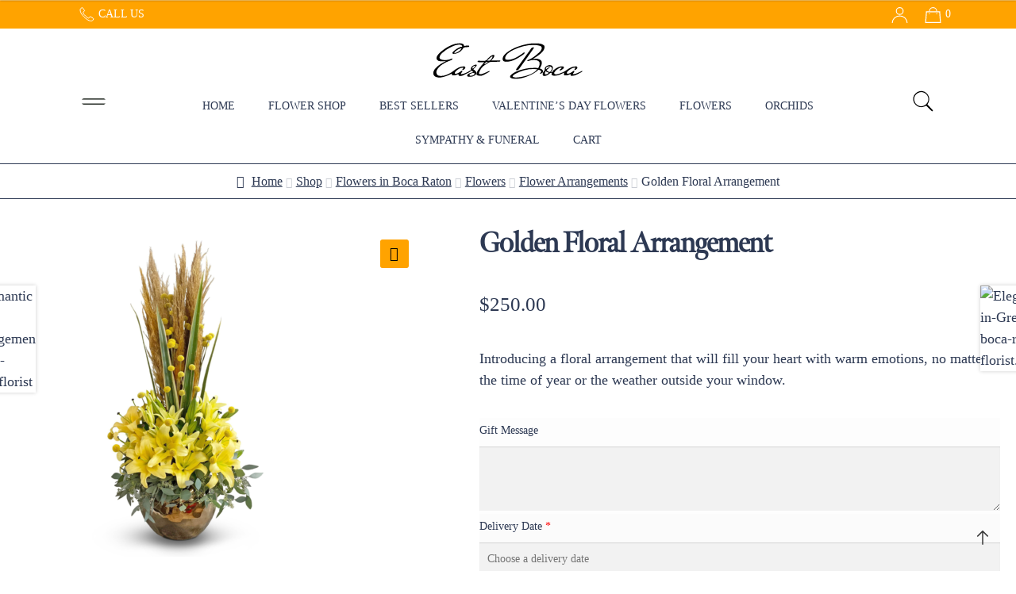

--- FILE ---
content_type: text/html; charset=UTF-8
request_url: https://eastbocaflorist.com/shop/golden-lilies/
body_size: 38141
content:
<!doctype html>
<html lang="en-US">
<head>
    
<meta charset="UTF-8">
<meta name="viewport" content="width=device-width, initial-scale=1">
<link rel="profile" href="http://gmpg.org/xfn/11">
<link rel="pingback" href="https://eastbocaflorist.com/xmlrpc.php">
<!-- Preload the LCP image with a high fetchpriority so it starts loading with the stylesheet. -->

       <link rel="preload" fetchpriority="high" as="image" href="https://eastbocaflorist.com/img/eastbocaflorist-top.webp" type="image/webp">

<meta name='robots' content='index, follow, max-image-preview:large, max-snippet:-1, max-video-preview:-1' />

	<!-- This site is optimized with the Yoast SEO plugin v26.8 - https://yoast.com/product/yoast-seo-wordpress/ -->
	<title>Golden Floral Arrangement - East Boca Raton Florist</title>
	<meta name="description" content="Yellow Lilies: A Classic Symbol of Purity, Beauty, and JoyAt the heart of this arrangement are the timeless yellow lilies." />
	<link rel="canonical" href="https://eastbocaflorist.com/shop/golden-lilies/" />
	<meta property="og:locale" content="en_US" />
	<meta property="og:type" content="article" />
	<meta property="og:title" content="Golden Floral Arrangement - East Boca Raton Florist" />
	<meta property="og:description" content="Yellow Lilies: A Classic Symbol of Purity, Beauty, and JoyAt the heart of this arrangement are the timeless yellow lilies." />
	<meta property="og:url" content="https://eastbocaflorist.com/shop/golden-lilies/" />
	<meta property="og:site_name" content="East Boca Raton Florist" />
	<meta property="article:publisher" content="https://www.facebook.com/vivaorchids/" />
	<meta property="article:modified_time" content="2024-07-03T10:38:43+00:00" />
	<meta property="og:image" content="https://eastbocaflorist.com/wp-content/uploads/2024/04/Golden-orchids-boca-raton-florist.webp" />
	<meta property="og:image:width" content="2180" />
	<meta property="og:image:height" content="2180" />
	<meta property="og:image:type" content="image/webp" />
	<meta name="twitter:card" content="summary_large_image" />
	<meta name="twitter:label1" content="Est. reading time" />
	<meta name="twitter:data1" content="2 minutes" />
	<script type="application/ld+json" class="yoast-schema-graph">{"@context":"https://schema.org","@graph":[{"@type":"WebPage","@id":"https://eastbocaflorist.com/shop/golden-lilies/","url":"https://eastbocaflorist.com/shop/golden-lilies/","name":"Golden Floral Arrangement - East Boca Raton Florist","isPartOf":{"@id":"https://eastbocaflorist.com/#website"},"primaryImageOfPage":{"@id":"https://eastbocaflorist.com/shop/golden-lilies/#primaryimage"},"image":{"@id":"https://eastbocaflorist.com/shop/golden-lilies/#primaryimage"},"thumbnailUrl":"https://eastbocaflorist.com/wp-content/uploads/2024/04/Golden-orchids-boca-raton-florist.webp","datePublished":"2024-04-12T13:53:15+00:00","dateModified":"2024-07-03T10:38:43+00:00","description":"Yellow Lilies: A Classic Symbol of Purity, Beauty, and JoyAt the heart of this arrangement are the timeless yellow lilies.","breadcrumb":{"@id":"https://eastbocaflorist.com/shop/golden-lilies/#breadcrumb"},"inLanguage":"en-US","potentialAction":[{"@type":"ReadAction","target":["https://eastbocaflorist.com/shop/golden-lilies/"]}]},{"@type":"ImageObject","inLanguage":"en-US","@id":"https://eastbocaflorist.com/shop/golden-lilies/#primaryimage","url":"https://eastbocaflorist.com/wp-content/uploads/2024/04/Golden-orchids-boca-raton-florist.webp","contentUrl":"https://eastbocaflorist.com/wp-content/uploads/2024/04/Golden-orchids-boca-raton-florist.webp","width":2180,"height":2180,"caption":"Golden Lilies"},{"@type":"BreadcrumbList","@id":"https://eastbocaflorist.com/shop/golden-lilies/#breadcrumb","itemListElement":[{"@type":"ListItem","position":1,"name":"Home","item":"https://eastbocaflorist.com/"},{"@type":"ListItem","position":2,"name":"Shop","item":"https://eastbocaflorist.com/shop/"},{"@type":"ListItem","position":3,"name":"Golden Floral Arrangement"}]},{"@type":"WebSite","@id":"https://eastbocaflorist.com/#website","url":"https://eastbocaflorist.com/","name":"East Boca Raton Florist","description":"https://eastbocaflorist.com","publisher":{"@id":"https://eastbocaflorist.com/#organization"},"alternateName":"East Boca Florist","potentialAction":[{"@type":"SearchAction","target":{"@type":"EntryPoint","urlTemplate":"https://eastbocaflorist.com/?s={search_term_string}"},"query-input":{"@type":"PropertyValueSpecification","valueRequired":true,"valueName":"search_term_string"}}],"inLanguage":"en-US"},{"@type":"Organization","@id":"https://eastbocaflorist.com/#organization","name":"East Boca Raton Florist","alternateName":"East Boca Florist","url":"https://eastbocaflorist.com/","logo":{"@type":"ImageObject","inLanguage":"en-US","@id":"https://eastbocaflorist.com/#/schema/logo/image/","url":"https://eastbocaflorist.com/wp-content/uploads/2024/04/LOGO.webp","contentUrl":"https://eastbocaflorist.com/wp-content/uploads/2024/04/LOGO.webp","width":384,"height":101,"caption":"East Boca Raton Florist"},"image":{"@id":"https://eastbocaflorist.com/#/schema/logo/image/"},"sameAs":["https://www.facebook.com/vivaorchids/"]}]}</script>
	<!-- / Yoast SEO plugin. -->


<link rel='dns-prefetch' href='//fonts.googleapis.com' />
<link rel="alternate" type="application/rss+xml" title="East Boca Raton Florist &raquo; Feed" href="https://eastbocaflorist.com/feed/" />
<link rel="alternate" title="oEmbed (JSON)" type="application/json+oembed" href="https://eastbocaflorist.com/wp-json/oembed/1.0/embed?url=https%3A%2F%2Feastbocaflorist.com%2Fshop%2Fgolden-lilies%2F" />
<link rel="alternate" title="oEmbed (XML)" type="text/xml+oembed" href="https://eastbocaflorist.com/wp-json/oembed/1.0/embed?url=https%3A%2F%2Feastbocaflorist.com%2Fshop%2Fgolden-lilies%2F&#038;format=xml" />
<style id='wp-img-auto-sizes-contain-inline-css'>
img:is([sizes=auto i],[sizes^="auto," i]){contain-intrinsic-size:3000px 1500px}
/*# sourceURL=wp-img-auto-sizes-contain-inline-css */
</style>
<link rel='stylesheet' id='wp-block-library-css' href='https://eastbocaflorist.com/wp-includes/css/dist/block-library/style.min.css?ver=6.9' media='all' />
<style id='wp-block-group-inline-css'>
.wp-block-group{box-sizing:border-box}:where(.wp-block-group.wp-block-group-is-layout-constrained){position:relative}
/*# sourceURL=https://eastbocaflorist.com/wp-includes/blocks/group/style.min.css */
</style>
<style id='wp-block-group-theme-inline-css'>
:where(.wp-block-group.has-background){padding:1.25em 2.375em}
/*# sourceURL=https://eastbocaflorist.com/wp-includes/blocks/group/theme.min.css */
</style>
<style id='wp-block-paragraph-inline-css'>
.is-small-text{font-size:.875em}.is-regular-text{font-size:1em}.is-large-text{font-size:2.25em}.is-larger-text{font-size:3em}.has-drop-cap:not(:focus):first-letter{float:left;font-size:8.4em;font-style:normal;font-weight:100;line-height:.68;margin:.05em .1em 0 0;text-transform:uppercase}body.rtl .has-drop-cap:not(:focus):first-letter{float:none;margin-left:.1em}p.has-drop-cap.has-background{overflow:hidden}:root :where(p.has-background){padding:1.25em 2.375em}:where(p.has-text-color:not(.has-link-color)) a{color:inherit}p.has-text-align-left[style*="writing-mode:vertical-lr"],p.has-text-align-right[style*="writing-mode:vertical-rl"]{rotate:180deg}
/*# sourceURL=https://eastbocaflorist.com/wp-includes/blocks/paragraph/style.min.css */
</style>
<link rel='stylesheet' id='wc-blocks-style-css' href='https://eastbocaflorist.com/wp-content/plugins/woocommerce/assets/client/blocks/wc-blocks.css?ver=wc-10.4.3' media='all' />
<link rel='stylesheet' id='wc-blocks-style-product-categories-css' href='https://eastbocaflorist.com/wp-content/plugins/woocommerce/assets/client/blocks/product-categories.css?ver=wc-10.4.3' media='all' />
<style id='global-styles-inline-css'>
:root{--wp--preset--aspect-ratio--square: 1;--wp--preset--aspect-ratio--4-3: 4/3;--wp--preset--aspect-ratio--3-4: 3/4;--wp--preset--aspect-ratio--3-2: 3/2;--wp--preset--aspect-ratio--2-3: 2/3;--wp--preset--aspect-ratio--16-9: 16/9;--wp--preset--aspect-ratio--9-16: 9/16;--wp--preset--color--black: #000000;--wp--preset--color--cyan-bluish-gray: #abb8c3;--wp--preset--color--white: #ffffff;--wp--preset--color--pale-pink: #f78da7;--wp--preset--color--vivid-red: #cf2e2e;--wp--preset--color--luminous-vivid-orange: #ff6900;--wp--preset--color--luminous-vivid-amber: #fcb900;--wp--preset--color--light-green-cyan: #7bdcb5;--wp--preset--color--vivid-green-cyan: #00d084;--wp--preset--color--pale-cyan-blue: #8ed1fc;--wp--preset--color--vivid-cyan-blue: #0693e3;--wp--preset--color--vivid-purple: #9b51e0;--wp--preset--gradient--vivid-cyan-blue-to-vivid-purple: linear-gradient(135deg,rgb(6,147,227) 0%,rgb(155,81,224) 100%);--wp--preset--gradient--light-green-cyan-to-vivid-green-cyan: linear-gradient(135deg,rgb(122,220,180) 0%,rgb(0,208,130) 100%);--wp--preset--gradient--luminous-vivid-amber-to-luminous-vivid-orange: linear-gradient(135deg,rgb(252,185,0) 0%,rgb(255,105,0) 100%);--wp--preset--gradient--luminous-vivid-orange-to-vivid-red: linear-gradient(135deg,rgb(255,105,0) 0%,rgb(207,46,46) 100%);--wp--preset--gradient--very-light-gray-to-cyan-bluish-gray: linear-gradient(135deg,rgb(238,238,238) 0%,rgb(169,184,195) 100%);--wp--preset--gradient--cool-to-warm-spectrum: linear-gradient(135deg,rgb(74,234,220) 0%,rgb(151,120,209) 20%,rgb(207,42,186) 40%,rgb(238,44,130) 60%,rgb(251,105,98) 80%,rgb(254,248,76) 100%);--wp--preset--gradient--blush-light-purple: linear-gradient(135deg,rgb(255,206,236) 0%,rgb(152,150,240) 100%);--wp--preset--gradient--blush-bordeaux: linear-gradient(135deg,rgb(254,205,165) 0%,rgb(254,45,45) 50%,rgb(107,0,62) 100%);--wp--preset--gradient--luminous-dusk: linear-gradient(135deg,rgb(255,203,112) 0%,rgb(199,81,192) 50%,rgb(65,88,208) 100%);--wp--preset--gradient--pale-ocean: linear-gradient(135deg,rgb(255,245,203) 0%,rgb(182,227,212) 50%,rgb(51,167,181) 100%);--wp--preset--gradient--electric-grass: linear-gradient(135deg,rgb(202,248,128) 0%,rgb(113,206,126) 100%);--wp--preset--gradient--midnight: linear-gradient(135deg,rgb(2,3,129) 0%,rgb(40,116,252) 100%);--wp--preset--font-size--small: 14px;--wp--preset--font-size--medium: 23px;--wp--preset--font-size--large: 26px;--wp--preset--font-size--x-large: 42px;--wp--preset--font-size--normal: 16px;--wp--preset--font-size--huge: 37px;--wp--preset--spacing--20: 0.44rem;--wp--preset--spacing--30: 0.67rem;--wp--preset--spacing--40: 1rem;--wp--preset--spacing--50: 1.5rem;--wp--preset--spacing--60: 2.25rem;--wp--preset--spacing--70: 3.38rem;--wp--preset--spacing--80: 5.06rem;--wp--preset--shadow--natural: 6px 6px 9px rgba(0, 0, 0, 0.2);--wp--preset--shadow--deep: 12px 12px 50px rgba(0, 0, 0, 0.4);--wp--preset--shadow--sharp: 6px 6px 0px rgba(0, 0, 0, 0.2);--wp--preset--shadow--outlined: 6px 6px 0px -3px rgb(255, 255, 255), 6px 6px rgb(0, 0, 0);--wp--preset--shadow--crisp: 6px 6px 0px rgb(0, 0, 0);}:root :where(.is-layout-flow) > :first-child{margin-block-start: 0;}:root :where(.is-layout-flow) > :last-child{margin-block-end: 0;}:root :where(.is-layout-flow) > *{margin-block-start: 24px;margin-block-end: 0;}:root :where(.is-layout-constrained) > :first-child{margin-block-start: 0;}:root :where(.is-layout-constrained) > :last-child{margin-block-end: 0;}:root :where(.is-layout-constrained) > *{margin-block-start: 24px;margin-block-end: 0;}:root :where(.is-layout-flex){gap: 24px;}:root :where(.is-layout-grid){gap: 24px;}body .is-layout-flex{display: flex;}.is-layout-flex{flex-wrap: wrap;align-items: center;}.is-layout-flex > :is(*, div){margin: 0;}body .is-layout-grid{display: grid;}.is-layout-grid > :is(*, div){margin: 0;}.has-black-color{color: var(--wp--preset--color--black) !important;}.has-cyan-bluish-gray-color{color: var(--wp--preset--color--cyan-bluish-gray) !important;}.has-white-color{color: var(--wp--preset--color--white) !important;}.has-pale-pink-color{color: var(--wp--preset--color--pale-pink) !important;}.has-vivid-red-color{color: var(--wp--preset--color--vivid-red) !important;}.has-luminous-vivid-orange-color{color: var(--wp--preset--color--luminous-vivid-orange) !important;}.has-luminous-vivid-amber-color{color: var(--wp--preset--color--luminous-vivid-amber) !important;}.has-light-green-cyan-color{color: var(--wp--preset--color--light-green-cyan) !important;}.has-vivid-green-cyan-color{color: var(--wp--preset--color--vivid-green-cyan) !important;}.has-pale-cyan-blue-color{color: var(--wp--preset--color--pale-cyan-blue) !important;}.has-vivid-cyan-blue-color{color: var(--wp--preset--color--vivid-cyan-blue) !important;}.has-vivid-purple-color{color: var(--wp--preset--color--vivid-purple) !important;}.has-black-background-color{background-color: var(--wp--preset--color--black) !important;}.has-cyan-bluish-gray-background-color{background-color: var(--wp--preset--color--cyan-bluish-gray) !important;}.has-white-background-color{background-color: var(--wp--preset--color--white) !important;}.has-pale-pink-background-color{background-color: var(--wp--preset--color--pale-pink) !important;}.has-vivid-red-background-color{background-color: var(--wp--preset--color--vivid-red) !important;}.has-luminous-vivid-orange-background-color{background-color: var(--wp--preset--color--luminous-vivid-orange) !important;}.has-luminous-vivid-amber-background-color{background-color: var(--wp--preset--color--luminous-vivid-amber) !important;}.has-light-green-cyan-background-color{background-color: var(--wp--preset--color--light-green-cyan) !important;}.has-vivid-green-cyan-background-color{background-color: var(--wp--preset--color--vivid-green-cyan) !important;}.has-pale-cyan-blue-background-color{background-color: var(--wp--preset--color--pale-cyan-blue) !important;}.has-vivid-cyan-blue-background-color{background-color: var(--wp--preset--color--vivid-cyan-blue) !important;}.has-vivid-purple-background-color{background-color: var(--wp--preset--color--vivid-purple) !important;}.has-black-border-color{border-color: var(--wp--preset--color--black) !important;}.has-cyan-bluish-gray-border-color{border-color: var(--wp--preset--color--cyan-bluish-gray) !important;}.has-white-border-color{border-color: var(--wp--preset--color--white) !important;}.has-pale-pink-border-color{border-color: var(--wp--preset--color--pale-pink) !important;}.has-vivid-red-border-color{border-color: var(--wp--preset--color--vivid-red) !important;}.has-luminous-vivid-orange-border-color{border-color: var(--wp--preset--color--luminous-vivid-orange) !important;}.has-luminous-vivid-amber-border-color{border-color: var(--wp--preset--color--luminous-vivid-amber) !important;}.has-light-green-cyan-border-color{border-color: var(--wp--preset--color--light-green-cyan) !important;}.has-vivid-green-cyan-border-color{border-color: var(--wp--preset--color--vivid-green-cyan) !important;}.has-pale-cyan-blue-border-color{border-color: var(--wp--preset--color--pale-cyan-blue) !important;}.has-vivid-cyan-blue-border-color{border-color: var(--wp--preset--color--vivid-cyan-blue) !important;}.has-vivid-purple-border-color{border-color: var(--wp--preset--color--vivid-purple) !important;}.has-vivid-cyan-blue-to-vivid-purple-gradient-background{background: var(--wp--preset--gradient--vivid-cyan-blue-to-vivid-purple) !important;}.has-light-green-cyan-to-vivid-green-cyan-gradient-background{background: var(--wp--preset--gradient--light-green-cyan-to-vivid-green-cyan) !important;}.has-luminous-vivid-amber-to-luminous-vivid-orange-gradient-background{background: var(--wp--preset--gradient--luminous-vivid-amber-to-luminous-vivid-orange) !important;}.has-luminous-vivid-orange-to-vivid-red-gradient-background{background: var(--wp--preset--gradient--luminous-vivid-orange-to-vivid-red) !important;}.has-very-light-gray-to-cyan-bluish-gray-gradient-background{background: var(--wp--preset--gradient--very-light-gray-to-cyan-bluish-gray) !important;}.has-cool-to-warm-spectrum-gradient-background{background: var(--wp--preset--gradient--cool-to-warm-spectrum) !important;}.has-blush-light-purple-gradient-background{background: var(--wp--preset--gradient--blush-light-purple) !important;}.has-blush-bordeaux-gradient-background{background: var(--wp--preset--gradient--blush-bordeaux) !important;}.has-luminous-dusk-gradient-background{background: var(--wp--preset--gradient--luminous-dusk) !important;}.has-pale-ocean-gradient-background{background: var(--wp--preset--gradient--pale-ocean) !important;}.has-electric-grass-gradient-background{background: var(--wp--preset--gradient--electric-grass) !important;}.has-midnight-gradient-background{background: var(--wp--preset--gradient--midnight) !important;}.has-small-font-size{font-size: var(--wp--preset--font-size--small) !important;}.has-medium-font-size{font-size: var(--wp--preset--font-size--medium) !important;}.has-large-font-size{font-size: var(--wp--preset--font-size--large) !important;}.has-x-large-font-size{font-size: var(--wp--preset--font-size--x-large) !important;}
/*# sourceURL=global-styles-inline-css */
</style>

<style id='classic-theme-styles-inline-css'>
/*! This file is auto-generated */
.wp-block-button__link{color:#fff;background-color:#32373c;border-radius:9999px;box-shadow:none;text-decoration:none;padding:calc(.667em + 2px) calc(1.333em + 2px);font-size:1.125em}.wp-block-file__button{background:#32373c;color:#fff;text-decoration:none}
/*# sourceURL=/wp-includes/css/classic-themes.min.css */
</style>
<link rel='stylesheet' id='storefront-gutenberg-blocks-css' href='https://eastbocaflorist.com/wp-content/themes/storefront/assets/css/base/gutenberg-blocks.css?ver=4.6.2' media='all' />
<style id='storefront-gutenberg-blocks-inline-css'>

				.wp-block-button__link:not(.has-text-color) {
					color: #020202;
				}

				.wp-block-button__link:not(.has-text-color):hover,
				.wp-block-button__link:not(.has-text-color):focus,
				.wp-block-button__link:not(.has-text-color):active {
					color: #020202;
				}

				.wp-block-button__link:not(.has-background) {
					background-color: #ffa300;
				}

				.wp-block-button__link:not(.has-background):hover,
				.wp-block-button__link:not(.has-background):focus,
				.wp-block-button__link:not(.has-background):active {
					border-color: #e68a00;
					background-color: #e68a00;
				}

				.wc-block-grid__products .wc-block-grid__product .wp-block-button__link {
					background-color: #ffa300;
					border-color: #ffa300;
					color: #020202;
				}

				.wp-block-quote footer,
				.wp-block-quote cite,
				.wp-block-quote__citation {
					color: #6d6d6d;
				}

				.wp-block-pullquote cite,
				.wp-block-pullquote footer,
				.wp-block-pullquote__citation {
					color: #6d6d6d;
				}

				.wp-block-image figcaption {
					color: #6d6d6d;
				}

				.wp-block-separator.is-style-dots::before {
					color: #ffa300;
				}

				.wp-block-file a.wp-block-file__button {
					color: #020202;
					background-color: #ffa300;
					border-color: #ffa300;
				}

				.wp-block-file a.wp-block-file__button:hover,
				.wp-block-file a.wp-block-file__button:focus,
				.wp-block-file a.wp-block-file__button:active {
					color: #020202;
					background-color: #e68a00;
				}

				.wp-block-code,
				.wp-block-preformatted pre {
					color: #6d6d6d;
				}

				.wp-block-table:not( .has-background ):not( .is-style-stripes ) tbody tr:nth-child(2n) td {
					background-color: #fdfdfd;
				}

				.wp-block-cover .wp-block-cover__inner-container h1:not(.has-text-color),
				.wp-block-cover .wp-block-cover__inner-container h2:not(.has-text-color),
				.wp-block-cover .wp-block-cover__inner-container h3:not(.has-text-color),
				.wp-block-cover .wp-block-cover__inner-container h4:not(.has-text-color),
				.wp-block-cover .wp-block-cover__inner-container h5:not(.has-text-color),
				.wp-block-cover .wp-block-cover__inner-container h6:not(.has-text-color) {
					color: #000000;
				}

				div.wc-block-components-price-slider__range-input-progress,
				.rtl .wc-block-components-price-slider__range-input-progress {
					--range-color: #ffa300;
				}

				/* Target only IE11 */
				@media all and (-ms-high-contrast: none), (-ms-high-contrast: active) {
					.wc-block-components-price-slider__range-input-progress {
						background: #ffa300;
					}
				}

				.wc-block-components-button:not(.is-link) {
					background-color: #333333;
					color: #ffffff;
				}

				.wc-block-components-button:not(.is-link):hover,
				.wc-block-components-button:not(.is-link):focus,
				.wc-block-components-button:not(.is-link):active {
					background-color: #1a1a1a;
					color: #ffffff;
				}

				.wc-block-components-button:not(.is-link):disabled {
					background-color: #333333;
					color: #ffffff;
				}

				.wc-block-cart__submit-container {
					background-color: #ffffff;
				}

				.wc-block-cart__submit-container::before {
					color: rgba(220,220,220,0.5);
				}

				.wc-block-components-order-summary-item__quantity {
					background-color: #ffffff;
					border-color: #6d6d6d;
					box-shadow: 0 0 0 2px #ffffff;
					color: #6d6d6d;
				}
			
/*# sourceURL=storefront-gutenberg-blocks-inline-css */
</style>
<link rel='stylesheet' id='photoswipe-css' href='https://eastbocaflorist.com/wp-content/plugins/woocommerce/assets/css/photoswipe/photoswipe.min.css?ver=10.4.3' media='all' />
<link rel='stylesheet' id='photoswipe-default-skin-css' href='https://eastbocaflorist.com/wp-content/plugins/woocommerce/assets/css/photoswipe/default-skin/default-skin.min.css?ver=10.4.3' media='all' />
<style id='woocommerce-inline-inline-css'>
.woocommerce form .form-row .required { visibility: visible; }
/*# sourceURL=woocommerce-inline-inline-css */
</style>
<link rel='stylesheet' id='vpd-public-css' href='https://eastbocaflorist.com/wp-content/plugins/variation-price-display/public/css/public.min.css?ver=1.4.0' media='all' />
<link rel='stylesheet' id='grw-public-main-css-css' href='https://eastbocaflorist.com/wp-content/plugins/widget-google-reviews/assets/css/public-main.css?ver=6.9.4.1' media='all' />
<link rel='stylesheet' id='dgwt-wcas-style-css' href='https://eastbocaflorist.com/wp-content/plugins/ajax-search-for-woocommerce/assets/css/style.min.css?ver=1.32.2' media='all' />
<link rel='stylesheet' id='storefront-style-css' href='https://eastbocaflorist.com/wp-content/themes/storefront/style.css?ver=4.6.2' media='all' />
<style id='storefront-style-inline-css'>

			.main-navigation ul li a,
			.site-title a,
			ul.menu li a,
			.site-branding h1 a,
			button.menu-toggle,
			button.menu-toggle:hover,
			.handheld-navigation .dropdown-toggle {
				color: #020202;
			}

			button.menu-toggle,
			button.menu-toggle:hover {
				border-color: #020202;
			}

			.main-navigation ul li a:hover,
			.main-navigation ul li:hover > a,
			.site-title a:hover,
			.site-header ul.menu li.current-menu-item > a {
				color: #434343;
			}

			table:not( .has-background ) th {
				background-color: #f8f8f8;
			}

			table:not( .has-background ) tbody td {
				background-color: #fdfdfd;
			}

			table:not( .has-background ) tbody tr:nth-child(2n) td,
			fieldset,
			fieldset legend {
				background-color: #fbfbfb;
			}

			.site-header,
			.secondary-navigation ul ul,
			.main-navigation ul.menu > li.menu-item-has-children:after,
			.secondary-navigation ul.menu ul,
			.storefront-handheld-footer-bar,
			.storefront-handheld-footer-bar ul li > a,
			.storefront-handheld-footer-bar ul li.search .site-search,
			button.menu-toggle,
			button.menu-toggle:hover {
				background-color: #ffffff;
			}

			p.site-description,
			.site-header,
			.storefront-handheld-footer-bar {
				color: #282828;
			}

			button.menu-toggle:after,
			button.menu-toggle:before,
			button.menu-toggle span:before {
				background-color: #020202;
			}

			h1, h2, h3, h4, h5, h6, .wc-block-grid__product-title {
				color: #ffa300;
			}

			.widget h1 {
				border-bottom-color: #ffa300;
			}

			body,
			.secondary-navigation a {
				color: #6d6d6d;
			}

			.widget-area .widget a,
			.hentry .entry-header .posted-on a,
			.hentry .entry-header .post-author a,
			.hentry .entry-header .post-comments a,
			.hentry .entry-header .byline a {
				color: #727272;
			}

			a {
				color: #ffa300;
			}

			a:focus,
			button:focus,
			.button.alt:focus,
			input:focus,
			textarea:focus,
			input[type="button"]:focus,
			input[type="reset"]:focus,
			input[type="submit"]:focus,
			input[type="email"]:focus,
			input[type="tel"]:focus,
			input[type="url"]:focus,
			input[type="password"]:focus,
			input[type="search"]:focus {
				outline-color: #ffa300;
			}

			button, input[type="button"], input[type="reset"], input[type="submit"], .button, .widget a.button {
				background-color: #ffa300;
				border-color: #ffa300;
				color: #020202;
			}

			button:hover, input[type="button"]:hover, input[type="reset"]:hover, input[type="submit"]:hover, .button:hover, .widget a.button:hover {
				background-color: #e68a00;
				border-color: #e68a00;
				color: #020202;
			}

			button.alt, input[type="button"].alt, input[type="reset"].alt, input[type="submit"].alt, .button.alt, .widget-area .widget a.button.alt {
				background-color: #333333;
				border-color: #333333;
				color: #ffffff;
			}

			button.alt:hover, input[type="button"].alt:hover, input[type="reset"].alt:hover, input[type="submit"].alt:hover, .button.alt:hover, .widget-area .widget a.button.alt:hover {
				background-color: #1a1a1a;
				border-color: #1a1a1a;
				color: #ffffff;
			}

			.pagination .page-numbers li .page-numbers.current {
				background-color: #e6e6e6;
				color: #636363;
			}

			#comments .comment-list .comment-content .comment-text {
				background-color: #f8f8f8;
			}

			.site-footer {
				background-color: #ffa300;
				color: #ffffff;
			}

			.site-footer a:not(.button):not(.components-button) {
				color: #ffffff;
			}

			.site-footer .storefront-handheld-footer-bar a:not(.button):not(.components-button) {
				color: #020202;
			}

			.site-footer h1, .site-footer h2, .site-footer h3, .site-footer h4, .site-footer h5, .site-footer h6, .site-footer .widget .widget-title, .site-footer .widget .widgettitle {
				color: #ffffff;
			}

			.page-template-template-homepage.has-post-thumbnail .type-page.has-post-thumbnail .entry-title {
				color: #000000;
			}

			.page-template-template-homepage.has-post-thumbnail .type-page.has-post-thumbnail .entry-content {
				color: #000000;
			}

			@media screen and ( min-width: 768px ) {
				.secondary-navigation ul.menu a:hover {
					color: #414141;
				}

				.secondary-navigation ul.menu a {
					color: #282828;
				}

				.main-navigation ul.menu ul.sub-menu,
				.main-navigation ul.nav-menu ul.children {
					background-color: #f0f0f0;
				}

				.site-header {
					border-bottom-color: #f0f0f0;
				}
			}
/*# sourceURL=storefront-style-inline-css */
</style>
<link rel='stylesheet' id='storefront-icons-css' href='https://eastbocaflorist.com/wp-content/themes/storefront/assets/css/base/icons.css?ver=4.6.2' media='all' />
<link rel='stylesheet' id='storefront-fonts-css' href='https://fonts.googleapis.com/css?family=Source+Sans+Pro%3A400%2C300%2C300italic%2C400italic%2C600%2C700%2C900&#038;subset=latin%2Clatin-ext&#038;ver=4.6.2' media='all' />
<link rel='stylesheet' id='dashicons-css' href='https://eastbocaflorist.com/wp-includes/css/dashicons.min.css?ver=6.9' media='all' />
<link rel='stylesheet' id='thwepof-public-style-css' href='https://eastbocaflorist.com/wp-content/plugins/woo-extra-product-options/public/assets/css/thwepof-public.min.css?ver=6.9' media='all' />
<link rel='stylesheet' id='jquery-ui-style-css' href='https://eastbocaflorist.com/wp-content/plugins/woo-extra-product-options/public/assets/css/jquery-ui/jquery-ui.css?ver=6.9' media='all' />
<link rel='stylesheet' id='jquery-timepicker-css' href='https://eastbocaflorist.com/wp-content/plugins/woo-extra-product-options/public/assets/js/timepicker/jquery.timepicker.css?ver=6.9' media='all' />
<link rel='stylesheet' id='storefront-woocommerce-style-css' href='https://eastbocaflorist.com/wp-content/themes/storefront/assets/css/woocommerce/woocommerce.css?ver=4.6.2' media='all' />
<style id='storefront-woocommerce-style-inline-css'>
@font-face {
				font-family: star;
				src: url(https://eastbocaflorist.com/wp-content/plugins/woocommerce/assets/fonts/star.eot);
				src:
					url(https://eastbocaflorist.com/wp-content/plugins/woocommerce/assets/fonts/star.eot?#iefix) format("embedded-opentype"),
					url(https://eastbocaflorist.com/wp-content/plugins/woocommerce/assets/fonts/star.woff) format("woff"),
					url(https://eastbocaflorist.com/wp-content/plugins/woocommerce/assets/fonts/star.ttf) format("truetype"),
					url(https://eastbocaflorist.com/wp-content/plugins/woocommerce/assets/fonts/star.svg#star) format("svg");
				font-weight: 400;
				font-style: normal;
			}
			@font-face {
				font-family: WooCommerce;
				src: url(https://eastbocaflorist.com/wp-content/plugins/woocommerce/assets/fonts/WooCommerce.eot);
				src:
					url(https://eastbocaflorist.com/wp-content/plugins/woocommerce/assets/fonts/WooCommerce.eot?#iefix) format("embedded-opentype"),
					url(https://eastbocaflorist.com/wp-content/plugins/woocommerce/assets/fonts/WooCommerce.woff) format("woff"),
					url(https://eastbocaflorist.com/wp-content/plugins/woocommerce/assets/fonts/WooCommerce.ttf) format("truetype"),
					url(https://eastbocaflorist.com/wp-content/plugins/woocommerce/assets/fonts/WooCommerce.svg#WooCommerce) format("svg");
				font-weight: 400;
				font-style: normal;
			}

			a.cart-contents,
			.site-header-cart .widget_shopping_cart a {
				color: #020202;
			}

			a.cart-contents:hover,
			.site-header-cart .widget_shopping_cart a:hover,
			.site-header-cart:hover > li > a {
				color: #434343;
			}

			table.cart td.product-remove,
			table.cart td.actions {
				border-top-color: #ffffff;
			}

			.storefront-handheld-footer-bar ul li.cart .count {
				background-color: #020202;
				color: #ffffff;
				border-color: #ffffff;
			}

			.woocommerce-tabs ul.tabs li.active a,
			ul.products li.product .price,
			.onsale,
			.wc-block-grid__product-onsale,
			.widget_search form:before,
			.widget_product_search form:before {
				color: #6d6d6d;
			}

			.woocommerce-breadcrumb a,
			a.woocommerce-review-link,
			.product_meta a {
				color: #727272;
			}

			.wc-block-grid__product-onsale,
			.onsale {
				border-color: #6d6d6d;
			}

			.star-rating span:before,
			.quantity .plus, .quantity .minus,
			p.stars a:hover:after,
			p.stars a:after,
			.star-rating span:before,
			#payment .payment_methods li input[type=radio]:first-child:checked+label:before {
				color: #ffa300;
			}

			.widget_price_filter .ui-slider .ui-slider-range,
			.widget_price_filter .ui-slider .ui-slider-handle {
				background-color: #ffa300;
			}

			.order_details {
				background-color: #f8f8f8;
			}

			.order_details > li {
				border-bottom: 1px dotted #e3e3e3;
			}

			.order_details:before,
			.order_details:after {
				background: -webkit-linear-gradient(transparent 0,transparent 0),-webkit-linear-gradient(135deg,#f8f8f8 33.33%,transparent 33.33%),-webkit-linear-gradient(45deg,#f8f8f8 33.33%,transparent 33.33%)
			}

			#order_review {
				background-color: #ffffff;
			}

			#payment .payment_methods > li .payment_box,
			#payment .place-order {
				background-color: #fafafa;
			}

			#payment .payment_methods > li:not(.woocommerce-notice) {
				background-color: #f5f5f5;
			}

			#payment .payment_methods > li:not(.woocommerce-notice):hover {
				background-color: #f0f0f0;
			}

			.woocommerce-pagination .page-numbers li .page-numbers.current {
				background-color: #e6e6e6;
				color: #636363;
			}

			.wc-block-grid__product-onsale,
			.onsale,
			.woocommerce-pagination .page-numbers li .page-numbers:not(.current) {
				color: #6d6d6d;
			}

			p.stars a:before,
			p.stars a:hover~a:before,
			p.stars.selected a.active~a:before {
				color: #6d6d6d;
			}

			p.stars.selected a.active:before,
			p.stars:hover a:before,
			p.stars.selected a:not(.active):before,
			p.stars.selected a.active:before {
				color: #ffa300;
			}

			.single-product div.product .woocommerce-product-gallery .woocommerce-product-gallery__trigger {
				background-color: #ffa300;
				color: #020202;
			}

			.single-product div.product .woocommerce-product-gallery .woocommerce-product-gallery__trigger:hover {
				background-color: #e68a00;
				border-color: #e68a00;
				color: #020202;
			}

			.button.added_to_cart:focus,
			.button.wc-forward:focus {
				outline-color: #ffa300;
			}

			.added_to_cart,
			.site-header-cart .widget_shopping_cart a.button,
			.wc-block-grid__products .wc-block-grid__product .wp-block-button__link {
				background-color: #ffa300;
				border-color: #ffa300;
				color: #020202;
			}

			.added_to_cart:hover,
			.site-header-cart .widget_shopping_cart a.button:hover,
			.wc-block-grid__products .wc-block-grid__product .wp-block-button__link:hover {
				background-color: #e68a00;
				border-color: #e68a00;
				color: #020202;
			}

			.added_to_cart.alt, .added_to_cart, .widget a.button.checkout {
				background-color: #333333;
				border-color: #333333;
				color: #ffffff;
			}

			.added_to_cart.alt:hover, .added_to_cart:hover, .widget a.button.checkout:hover {
				background-color: #1a1a1a;
				border-color: #1a1a1a;
				color: #ffffff;
			}

			.button.loading {
				color: #ffa300;
			}

			.button.loading:hover {
				background-color: #ffa300;
			}

			.button.loading:after {
				color: #020202;
			}

			@media screen and ( min-width: 768px ) {
				.site-header-cart .widget_shopping_cart,
				.site-header .product_list_widget li .quantity {
					color: #282828;
				}

				.site-header-cart .widget_shopping_cart .buttons,
				.site-header-cart .widget_shopping_cart .total {
					background-color: #f5f5f5;
				}

				.site-header-cart .widget_shopping_cart {
					background-color: #f0f0f0;
				}
			}
				.storefront-product-pagination a {
					color: #6d6d6d;
					background-color: #ffffff;
				}
				.storefront-sticky-add-to-cart {
					color: #6d6d6d;
					background-color: #ffffff;
				}

				.storefront-sticky-add-to-cart a:not(.button) {
					color: #020202;
				}
/*# sourceURL=storefront-woocommerce-style-inline-css */
</style>
<link rel='stylesheet' id='storefront-child-style-css' href='https://eastbocaflorist.com/wp-content/themes/floristbocaraton/style.css?ver=1.1718961768' media='all' />
<link rel='stylesheet' id='storefront-woocommerce-brands-style-css' href='https://eastbocaflorist.com/wp-content/themes/storefront/assets/css/woocommerce/extensions/brands.css?ver=4.6.2' media='all' />
<script src="https://eastbocaflorist.com/wp-includes/js/jquery/jquery.min.js?ver=3.7.1" id="jquery-core-js"></script>
<script src="https://eastbocaflorist.com/wp-includes/js/jquery/jquery-migrate.min.js?ver=3.4.1" id="jquery-migrate-js"></script>
<script src="https://eastbocaflorist.com/wp-content/plugins/woocommerce/assets/js/jquery-blockui/jquery.blockUI.min.js?ver=2.7.0-wc.10.4.3" id="wc-jquery-blockui-js" defer data-wp-strategy="defer"></script>
<script id="wc-add-to-cart-js-extra">
var wc_add_to_cart_params = {"ajax_url":"/wp-admin/admin-ajax.php","wc_ajax_url":"/?wc-ajax=%%endpoint%%","i18n_view_cart":"View cart","cart_url":"https://eastbocaflorist.com/cart/","is_cart":"","cart_redirect_after_add":"no"};
//# sourceURL=wc-add-to-cart-js-extra
</script>
<script src="https://eastbocaflorist.com/wp-content/plugins/woocommerce/assets/js/frontend/add-to-cart.min.js?ver=10.4.3" id="wc-add-to-cart-js" defer data-wp-strategy="defer"></script>
<script src="https://eastbocaflorist.com/wp-content/plugins/woocommerce/assets/js/zoom/jquery.zoom.min.js?ver=1.7.21-wc.10.4.3" id="wc-zoom-js" defer data-wp-strategy="defer"></script>
<script src="https://eastbocaflorist.com/wp-content/plugins/woocommerce/assets/js/flexslider/jquery.flexslider.min.js?ver=2.7.2-wc.10.4.3" id="wc-flexslider-js" defer data-wp-strategy="defer"></script>
<script src="https://eastbocaflorist.com/wp-content/plugins/woocommerce/assets/js/photoswipe/photoswipe.min.js?ver=4.1.1-wc.10.4.3" id="wc-photoswipe-js" defer data-wp-strategy="defer"></script>
<script src="https://eastbocaflorist.com/wp-content/plugins/woocommerce/assets/js/photoswipe/photoswipe-ui-default.min.js?ver=4.1.1-wc.10.4.3" id="wc-photoswipe-ui-default-js" defer data-wp-strategy="defer"></script>
<script id="wc-single-product-js-extra">
var wc_single_product_params = {"i18n_required_rating_text":"Please select a rating","i18n_rating_options":["1 of 5 stars","2 of 5 stars","3 of 5 stars","4 of 5 stars","5 of 5 stars"],"i18n_product_gallery_trigger_text":"View full-screen image gallery","review_rating_required":"yes","flexslider":{"rtl":false,"animation":"slide","smoothHeight":true,"directionNav":false,"controlNav":"thumbnails","slideshow":false,"animationSpeed":500,"animationLoop":false,"allowOneSlide":false},"zoom_enabled":"1","zoom_options":[],"photoswipe_enabled":"1","photoswipe_options":{"shareEl":false,"closeOnScroll":false,"history":false,"hideAnimationDuration":0,"showAnimationDuration":0},"flexslider_enabled":"1"};
//# sourceURL=wc-single-product-js-extra
</script>
<script src="https://eastbocaflorist.com/wp-content/plugins/woocommerce/assets/js/frontend/single-product.min.js?ver=10.4.3" id="wc-single-product-js" defer data-wp-strategy="defer"></script>
<script src="https://eastbocaflorist.com/wp-content/plugins/woocommerce/assets/js/js-cookie/js.cookie.min.js?ver=2.1.4-wc.10.4.3" id="wc-js-cookie-js" defer data-wp-strategy="defer"></script>
<script id="woocommerce-js-extra">
var woocommerce_params = {"ajax_url":"/wp-admin/admin-ajax.php","wc_ajax_url":"/?wc-ajax=%%endpoint%%","i18n_password_show":"Show password","i18n_password_hide":"Hide password"};
//# sourceURL=woocommerce-js-extra
</script>
<script src="https://eastbocaflorist.com/wp-content/plugins/woocommerce/assets/js/frontend/woocommerce.min.js?ver=10.4.3" id="woocommerce-js" defer data-wp-strategy="defer"></script>
<script defer="defer" src="https://eastbocaflorist.com/wp-content/plugins/widget-google-reviews/assets/js/public-main.js?ver=6.9.4.1" id="grw-public-main-js-js"></script>
<script id="wc-cart-fragments-js-extra">
var wc_cart_fragments_params = {"ajax_url":"/wp-admin/admin-ajax.php","wc_ajax_url":"/?wc-ajax=%%endpoint%%","cart_hash_key":"wc_cart_hash_a609e6b1f5543bb3cc1b0fb855c65330","fragment_name":"wc_fragments_a609e6b1f5543bb3cc1b0fb855c65330","request_timeout":"5000"};
//# sourceURL=wc-cart-fragments-js-extra
</script>
<script src="https://eastbocaflorist.com/wp-content/plugins/woocommerce/assets/js/frontend/cart-fragments.min.js?ver=10.4.3" id="wc-cart-fragments-js" defer data-wp-strategy="defer"></script>
<link rel="https://api.w.org/" href="https://eastbocaflorist.com/wp-json/" /><link rel="alternate" title="JSON" type="application/json" href="https://eastbocaflorist.com/wp-json/wp/v2/product/349" /><link rel="EditURI" type="application/rsd+xml" title="RSD" href="https://eastbocaflorist.com/xmlrpc.php?rsd" />
<link rel='shortlink' href='https://eastbocaflorist.com/?p=349' />
<meta name="ti-site-data" content="eyJyIjoiMTowITc6MCEzMDowIiwibyI6Imh0dHBzOlwvXC9lYXN0Ym9jYWZsb3Jpc3QuY29tXC93cC1hZG1pblwvYWRtaW4tYWpheC5waHA/YWN0aW9uPXRpX29ubGluZV91c2Vyc19nb29nbGUmYW1wO3A9JTJGc2hvcCUyRmdvbGRlbi1saWxpZXMlMkYmYW1wO193cG5vbmNlPTNmNGI2YTFjZWIifQ==" />		<style>
			.dgwt-wcas-ico-magnifier,.dgwt-wcas-ico-magnifier-handler{max-width:20px}.dgwt-wcas-search-wrapp{max-width:600px}		</style>
			<noscript><style>.woocommerce-product-gallery{ opacity: 1 !important; }</style></noscript>
	<link rel="icon" href="https://eastbocaflorist.com/wp-content/uploads/2024/11/cropped-icons-32x32.webp" sizes="32x32" />
<link rel="icon" href="https://eastbocaflorist.com/wp-content/uploads/2024/11/cropped-icons-192x192.webp" sizes="192x192" />
<link rel="apple-touch-icon" href="https://eastbocaflorist.com/wp-content/uploads/2024/11/cropped-icons-180x180.webp" />
<meta name="msapplication-TileImage" content="https://eastbocaflorist.com/wp-content/uploads/2024/11/cropped-icons-270x270.webp" />
		<style id="wp-custom-css">
			.woocommerce-info, .woocommerce-noreviews, p.no-comments {
	background-color: #ffa300;
}
.demo_store {
	background-color: #ffa300;

}		</style>
		    <meta name="viewport" content="width=device-width, initial-scale=1.0, maximum-scale=1.0,user-scalable=0, shrink-to-fit=no" />
    <link rel="stylesheet" href="https://eastbocaflorist.com/wp-content/themes/floristbocaraton/assets/css/bootstrap-reboot.css">
    <link rel="stylesheet" href="https://eastbocaflorist.com/wp-content/themes/floristbocaraton/assets/css/bootstrap.min.css">
    <link rel="stylesheet" href="https://eastbocaflorist.com/wp-content/themes/floristbocaraton/assets/js/flexslider/flexslider.css" type="text/css" media="screen" />
    <link rel="stylesheet" href="https://eastbocaflorist.com/wp-content/themes/floristbocaraton/assets/style.css?v3">
    <script src="https://ajax.googleapis.com/ajax/libs/jquery/1/jquery.min.js"></script> 
    <script src="https://eastbocaflorist.com/wp-content/themes/floristbocaraton/assets/js/bootstrap.min.js"></script>
     <script defer src="https://eastbocaflorist.com/wp-content/themes/floristbocaraton/assets/js/flexslider/jquery.flexslider-min.js"></script>
<script> 

(function() {

    // store the slider in a local variable
    var $window = $(window),
        flexslider = { vars: {} };

    // tiny helper function to add breakpoints
    function getGridSize() {
        return (window.innerWidth < 440) ? 1 :
            (window.innerWidth < 600) ? 2 :
            (window.innerWidth < 900) ? 3 : 4;
    }



$(document).ready(function() {
        $('.flexslider').flexslider({
            animation: "slide",
            animationLoop: false,
            itemWidth: 210,
            itemMargin: 25, 
           animationLoop: false,
            controlNav: false,
            minItems: getGridSize(), // use function to pull in initial value
            maxItems: getGridSize() // use function to pull in initial value
        });
    });
    
   $(document).ready(function() {
   $(".filter-item").on('click', function (event) {
    $('.flexslider').flexslider({
animation: "slide"
});
}); 
});


    // check grid size on resize event
    $window.resize(function() {
        var gridSize = getGridSize();

        flexslider.vars.minItems = gridSize;
        flexslider.vars.maxItems = gridSize;
    });
}());
    </script>
	
	<!-- Google tag (gtag.js) -->
<script async src="https://www.googletagmanager.com/gtag/js?id=AW-16763899820">
</script>
<script>
  window.dataLayer = window.dataLayer || [];
  function gtag(){dataLayer.push(arguments);}
  gtag('js', new Date());

  gtag('config', 'AW-16763899820');
</script>
</head>

<body class="wp-singular product-template-default single single-product postid-349 wp-custom-logo wp-embed-responsive wp-theme-storefront wp-child-theme-floristbocaraton theme-storefront woocommerce woocommerce-page woocommerce-no-js group-blog storefront-align-wide right-sidebar woocommerce-active storefront-blog-excerpt-active vpd-loaded">
        <div id="topinfo" style="position:fixed; top:0; width:100%">
        <div class="container">
            <div class="row">
                <div class="col-6"><a href="tel:+1347 210-6993" title="Call us"><svg xmlns="http://www.w3.org/2000/svg" width="23" height="23" viewBox="0 0 32 40" class="mr-2" style="width: 23px; height: 23px;"><defs><style>.cls-1{fill:none;stroke:#fff;stroke-miterlimit:10;stroke-width:2px;}</style></defs><title>call_icon</title><g id="Layer_2" data-name="Layer 2"><g id="Layer_1-2" data-name="Layer 1"><path class="cls-1" d="M1.41,4.89A3.09,3.09,0,0,1,2.83,3.05L5.89,1.21a.94.94,0,0,1,1.25.28l2.65,4L12,8.81a.92.92,0,0,1-.2,1.24L9.07,12.18a2.11,2.11,0,0,0-.56,2.7l.22.4A25.62,25.62,0,0,0,14,21.94a25.66,25.66,0,0,0,6.67,5.23l.39.21a2.11,2.11,0,0,0,2.71-.55l2.13-2.74a.94.94,0,0,1,1.24-.21l7.32,4.88A.94.94,0,0,1,34.69,30l-1.84,3.06A3.09,3.09,0,0,1,31,34.49c-3.7,1-10.18.18-20-9.62S.39,8.59,1.41,4.89Z"></path></g></g></svg>                    Call us </a></div>
                <div class="col-6 text-right">
                    <a href="https://eastbocaflorist.com/my-account/" title="Login your account"><svg class="styles_AccountIcon__1JzOh " width="23" height="23" xmlns="http://www.w3.org/2000/svg" viewBox="0 0 35.91 35.96" active="0"><title>user</title><g data-name="Layer 2"><g data-name="Layer 1"><path data-first="true" d="M1.08 36c0-8.9 7.55-16.11 16.87-16.11S34.83 27.06 34.83 36" fill="none" stroke="#fff" stroke-miterlimit="10" stroke-width="2"></path><path data-second="true" d="M18 2.15a6.65 6.65 0 11-6.69 6.65A6.65 6.65 0 0118 2.15M18 0a8.8 8.8 0 108.8 8.8A8.8 8.8 0 0018 0z" fill="#fff"></path></g></g></svg></a>

                    <a  title="Your cart" href="https://eastbocaflorist.com/cart/"><svg width="23" height="23" class="styles_CartIcon__n7bet" xmlns="http://www.w3.org/2000/svg" viewBox="0 0 36 36.04"><defs><style>.prefix__cls-1{fill:none;stroke:#fff;stroke-miterlimit:10;stroke-width:2px}</style></defs><title>cart</title><g id="prefix__Layer_2" data-name="Layer 2"><g id="prefix__Layer_1-2" data-name="Layer 1"><path data-stroke="true" class="prefix__cls-1" d="M9.73 9.34a8.27 8.27 0 0116.54 0"></path><path data-fill="true" d="M32 11.5l1.68 22.39H2.32L4 11.5h28m2-2.16H2L0 36h36L34 9.34z" fill="#fff"></path><path data-stroke="true" class="prefix__cls-1" d="M9.73 13.79v2.11M26.27 13.79v2.11"></path></g></g></svg>
                     0 
                    </a>
                </div>
            </div>
        </div>
    </div>
   
       <header style="margin-top:30px">
        <div class="container">
            <div class="row">
                <div class="col-md-1 col-sm-2  col-2  va">
                    <a class="openbtn" href="#"><img src="https://eastbocaflorist.com/img/burger.webp" width="30px" alt="menu"></a>
                </div>
                <div class="col-md-10 col-sm-8   col-8 text-center">
                           <a class="logoouter" href="https://eastbocaflorist.com">
    <img width="190" class="logotipe" src="https://eastbocaflorist.com/img/eastbocaflorist.svg" alt="East Boca Raton Florist">
</a>
                 <!--   <p class="title"><a class="logoouter" href="https://eastbocaflorist.com/">East Boca Florist</a></p>
                    <p class="slogan"><a class="logoouter" href="https://eastbocaflorist.com/">Premier Boca Raton Florist</a></p>-->
                    
                   
                    <nav class="navbar navbar-expand-lg" id="topnav">

                     <!--   <button title="nav" class="navbar-toggler collapsed" type="button" data-bs-toggle="collapse" data-bs-target="#navbar-content" aria-expanded="false"><i class="hamburger-toggle"><i class="hamburger">
                   <span></span>    <span></span>  <span></span>
                 </i></i>
                   </button>-->
                        <div class="collapse navbar-collapse" id="navbar-content">
                            <ul id="menu-main" class="elementor-nav-menu nav"><li id="menu-item-988684" class="menu-item menu-item-type-post_type menu-item-object-page menu-item-home menu-item-988684"><a href="https://eastbocaflorist.com/">Home</a></li>
<li id="menu-item-990458" class="menu-item menu-item-type-post_type menu-item-object-page menu-item-990458"><a href="https://eastbocaflorist.com/flower-shop/">Flower Shop</a></li>
<li id="menu-item-988677" class="menu-item menu-item-type-post_type menu-item-object-page menu-item-988677"><a href="https://eastbocaflorist.com/best-sellers/">Best Sellers</a></li>
<li id="menu-item-990507" class="menu-item menu-item-type-taxonomy menu-item-object-product_cat menu-item-990507"><a href="https://eastbocaflorist.com/shop-category/holidays/valentines-day-flowers/">Valentine’s Day Flowers</a></li>
<li id="menu-item-988687" class="menu-item menu-item-type-taxonomy menu-item-object-product_cat current-product-ancestor menu-item-988687"><a href="https://eastbocaflorist.com/shop-category/flowers-boca-raton/flowers/">Flowers</a></li>
<li id="menu-item-988686" class="menu-item menu-item-type-taxonomy menu-item-object-product_cat menu-item-988686"><a href="https://eastbocaflorist.com/shop-category/orchids/">Orchids</a></li>
<li id="menu-item-988701" class="menu-item menu-item-type-taxonomy menu-item-object-product_cat menu-item-988701"><a href="https://eastbocaflorist.com/shop-category/sympathy-funeral-flowers/">Sympathy &#038; Funeral</a></li>
<li id="menu-item-989938" class="menu-item menu-item-type-post_type menu-item-object-page menu-item-989938"><a href="https://eastbocaflorist.com/cart/">Cart</a></li>
</ul>                        </div>
                    </nav>
                </div>
                <div class="col-md-1 col-sm-2 col-2 va text-right">

                    <div class="rel">


                        <img src="https://eastbocaflorist.com/img/search.svg" alt="Search" id="searchbtn" width="30" height="30">

                        <div class="searchouter ">
                            <div class="btnclose">x</div>

                            <div  class="dgwt-wcas-search-wrapp dgwt-wcas-has-submit woocommerce dgwt-wcas-style-pirx js-dgwt-wcas-layout-classic dgwt-wcas-layout-classic js-dgwt-wcas-mobile-overlay-enabled">
		<form class="dgwt-wcas-search-form" role="search" action="https://eastbocaflorist.com/" method="get">
		<div class="dgwt-wcas-sf-wrapp">
						<label class="screen-reader-text"
				for="dgwt-wcas-search-input-1">
				Products search			</label>

			<input
				id="dgwt-wcas-search-input-1"
				type="search"
				class="dgwt-wcas-search-input"
				name="s"
				value=""
				placeholder="Search for products..."
				autocomplete="off"
							/>
			<div class="dgwt-wcas-preloader"></div>

			<div class="dgwt-wcas-voice-search"></div>

							<button type="submit"
						aria-label="Search"
						class="dgwt-wcas-search-submit">				<svg
					class="dgwt-wcas-ico-magnifier" xmlns="http://www.w3.org/2000/svg" width="18" height="18" viewBox="0 0 18 18">
					<path  d=" M 16.722523,17.901412 C 16.572585,17.825208 15.36088,16.670476 14.029846,15.33534 L 11.609782,12.907819 11.01926,13.29667 C 8.7613237,14.783493 5.6172703,14.768302 3.332423,13.259528 -0.07366363,11.010358 -1.0146502,6.5989684 1.1898146,3.2148776
					1.5505179,2.6611594 2.4056498,1.7447266 2.9644271,1.3130497 3.4423015,0.94387379 4.3921825,0.48568469 5.1732652,0.2475835 5.886299,0.03022609 6.1341883,0 7.2037391,0 8.2732897,0 8.521179,0.03022609 9.234213,0.2475835 c 0.781083,0.23810119 1.730962,0.69629029 2.208837,1.0654662
					0.532501,0.4113763 1.39922,1.3400096 1.760153,1.8858877 1.520655,2.2998531 1.599025,5.3023778 0.199549,7.6451086 -0.208076,0.348322 -0.393306,0.668209 -0.411622,0.710863 -0.01831,0.04265 1.065556,1.18264 2.408603,2.533307 1.343046,1.350666 2.486621,2.574792 2.541278,2.720279 0.282475,0.7519
					-0.503089,1.456506 -1.218488,1.092917 z M 8.4027892,12.475062 C 9.434946,12.25579 10.131043,11.855461 10.99416,10.984753 11.554519,10.419467 11.842507,10.042366 12.062078,9.5863882 12.794223,8.0659672 12.793657,6.2652398 12.060578,4.756293 11.680383,3.9737304 10.453587,2.7178427
					9.730569,2.3710306 8.6921295,1.8729196 8.3992147,1.807606 7.2037567,1.807606 6.0082984,1.807606 5.7153841,1.87292 4.6769446,2.3710306 3.9539263,2.7178427 2.7271301,3.9737304 2.3469352,4.756293 1.6138384,6.2652398 1.6132726,8.0659672 2.3454252,9.5863882 c 0.4167354,0.8654208 1.5978784,2.0575608
					2.4443766,2.4671358 1.0971012,0.530827 2.3890403,0.681561 3.6130134,0.421538 z
					"/>
				</svg>
				</button>
			
			<input type="hidden" name="post_type" value="product"/>
			<input type="hidden" name="dgwt_wcas" value="1"/>

			
					</div>
	</form>
</div>
                                <!--?php the_widget( 'WC_Widget_Product_Search', 'title=' ); ?-->
                     
                        </div>
                    </div>

                </div>
            </div>
        </div>
    </header>



 
	

	<div class="storefront-breadcrumb"><div class="col-full"><nav class="woocommerce-breadcrumb" aria-label="breadcrumbs"><a href="https://eastbocaflorist.com">Home</a><span class="breadcrumb-separator"> / </span><a href="https://eastbocaflorist.com/shop/">Shop</a><span class="breadcrumb-separator"> / </span><a href="https://eastbocaflorist.com/shop-category/flowers-boca-raton/">Flowers in Boca Raton</a><span class="breadcrumb-separator"> / </span><a href="https://eastbocaflorist.com/shop-category/flowers-boca-raton/flowers/">Flowers</a><span class="breadcrumb-separator"> / </span><a href="https://eastbocaflorist.com/shop-category/flowers-boca-raton/flowers/flower-arrangements/">Flower Arrangements</a><span class="breadcrumb-separator"> / </span>Golden Floral Arrangement</nav></div></div>
 

		<div class="woocommerce"></div>

<div style="margin:0 0 30px 0; padding:30px; background:yellow; text-align:center;display:none ">	
 
	</div>

			<div id="primary" class="content-area">
			<main id="main" class="site-main" role="main">
		
					
			<div class="woocommerce-notices-wrapper"></div><div id="product-349" class="product type-product post-349 status-publish first instock product_cat-flower-arrangements product_cat-luxury-flowers product_tag-lilies product_tag-yellow has-post-thumbnail taxable shipping-taxable purchasable product-type-simple">

	<div class="woocommerce-product-gallery woocommerce-product-gallery--with-images woocommerce-product-gallery--columns-4 images" data-columns="4" style="opacity: 0; transition: opacity .25s ease-in-out;">
	<div class="woocommerce-product-gallery__wrapper">
		<div data-thumb="https://eastbocaflorist.com/wp-content/uploads/2024/04/Golden-orchids-boca-raton-florist-100x100.webp" data-thumb-alt="Golden Lilies" data-thumb-srcset="https://eastbocaflorist.com/wp-content/uploads/2024/04/Golden-orchids-boca-raton-florist-100x100.webp 100w, https://eastbocaflorist.com/wp-content/uploads/2024/04/Golden-orchids-boca-raton-florist-1200x1200.webp 1200w, https://eastbocaflorist.com/wp-content/uploads/2024/04/Golden-orchids-boca-raton-florist-1600x1600.webp 1600w, https://eastbocaflorist.com/wp-content/uploads/2024/04/Golden-orchids-boca-raton-florist-500x500.webp 500w, https://eastbocaflorist.com/wp-content/uploads/2024/04/Golden-orchids-boca-raton-florist-768x768.webp 768w, https://eastbocaflorist.com/wp-content/uploads/2024/04/Golden-orchids-boca-raton-florist-1536x1536.webp 1536w, https://eastbocaflorist.com/wp-content/uploads/2024/04/Golden-orchids-boca-raton-florist-2048x2048.webp 2048w, https://eastbocaflorist.com/wp-content/uploads/2024/04/Golden-orchids-boca-raton-florist-324x324.webp 324w, https://eastbocaflorist.com/wp-content/uploads/2024/04/Golden-orchids-boca-raton-florist-416x416.webp 416w"  data-thumb-sizes="(max-width: 100px) 100vw, 100px" class="woocommerce-product-gallery__image"><a href="https://eastbocaflorist.com/wp-content/uploads/2024/04/Golden-orchids-boca-raton-florist.webp"><img width="416" height="416" src="https://eastbocaflorist.com/wp-content/uploads/2024/04/Golden-orchids-boca-raton-florist-416x416.webp" class="wp-post-image" alt="Golden Lilies" data-caption="" data-src="https://eastbocaflorist.com/wp-content/uploads/2024/04/Golden-orchids-boca-raton-florist.webp" data-large_image="https://eastbocaflorist.com/wp-content/uploads/2024/04/Golden-orchids-boca-raton-florist.webp" data-large_image_width="2180" data-large_image_height="2180" decoding="async" fetchpriority="high" srcset="https://eastbocaflorist.com/wp-content/uploads/2024/04/Golden-orchids-boca-raton-florist-416x416.webp 416w, https://eastbocaflorist.com/wp-content/uploads/2024/04/Golden-orchids-boca-raton-florist-1200x1200.webp 1200w, https://eastbocaflorist.com/wp-content/uploads/2024/04/Golden-orchids-boca-raton-florist-1600x1600.webp 1600w, https://eastbocaflorist.com/wp-content/uploads/2024/04/Golden-orchids-boca-raton-florist-500x500.webp 500w, https://eastbocaflorist.com/wp-content/uploads/2024/04/Golden-orchids-boca-raton-florist-768x768.webp 768w, https://eastbocaflorist.com/wp-content/uploads/2024/04/Golden-orchids-boca-raton-florist-1536x1536.webp 1536w, https://eastbocaflorist.com/wp-content/uploads/2024/04/Golden-orchids-boca-raton-florist-2048x2048.webp 2048w, https://eastbocaflorist.com/wp-content/uploads/2024/04/Golden-orchids-boca-raton-florist-324x324.webp 324w, https://eastbocaflorist.com/wp-content/uploads/2024/04/Golden-orchids-boca-raton-florist-100x100.webp 100w" sizes="(max-width: 416px) 100vw, 416px" /></a></div>	</div>
</div>

	<div class="summary entry-summary">
		<h1 class="product_title entry-title">Golden Floral Arrangement</h1><p class="price"><span class="woocommerce-Price-amount amount"><bdi><span class="woocommerce-Price-currencySymbol">&#36;</span>250.00</bdi></span></p>
<div class="woocommerce-product-details__short-description">
	<p>Introducing a floral arrangement that will fill your heart with warm emotions, no matter the time of year or the weather outside your window.</p>
</div>

	
	<form class="cart" action="https://eastbocaflorist.com/shop/golden-lilies/" method="post" enctype='multipart/form-data'>
		<input type="hidden" id="thwepof_product_fields" name="thwepof_product_fields" value="message_1,deliverydate"/><table class="thwepo-extra-options  thwepo_simple" cellspacing="0"><tbody><tr class="" ><td class="label leftside" ><label class="label-tag " >Gift Message</label></td><td class="value leftside" ><textarea id="message_1609" name="message_1" class="thwepof-input-field" rows="3" ></textarea></td></tr><tr class="" ><td class="label leftside" ><label class="label-tag " >Delivery Date</label> <abbr class="required" title="Required">*</abbr></td><td class="value leftside" ><input type="text" autocomplete="off" id="deliverydate933" name="deliverydate" placeholder="Choose a delivery date" value=""data-year-range="-100:+10" class="thwepof-input-field thwepof-date-picker validate-required" data-readonly="no" ></td></tr></tbody></table>
		<div class="quantity">
		<label class="screen-reader-text" for="quantity_6978828305d4f">Golden Floral Arrangement quantity</label>
	<input
		type="number"
				id="quantity_6978828305d4f"
		class="input-text qty text"
		name="quantity"
		value="1"
		aria-label="Product quantity"
				min="1"
							step="1"
			placeholder=""
			inputmode="numeric"
			autocomplete="off"
			/>
	</div>

		<button type="submit" name="add-to-cart" value="349" class="single_add_to_cart_button button alt">Add to cart</button>

			</form>

	
<div class="product_meta">

	
	
		<span class="sku_wrapper">SKU: <span class="sku">vivagolden</span></span>

	
	<span class="posted_in">Categories: <a href="https://eastbocaflorist.com/shop-category/flowers-boca-raton/flowers/flower-arrangements/" rel="tag">Flower Arrangements</a>, <a href="https://eastbocaflorist.com/shop-category/flowers-boca-raton/flowers/luxury-flowers/" rel="tag">Luxury Flowers</a></span>
	<span class="tagged_as">Tags: <a href="https://eastbocaflorist.com/product-tag/lilies/" rel="tag">lilies</a>, <a href="https://eastbocaflorist.com/product-tag/yellow/" rel="tag">Yellow</a></span>
	
</div>
	</div>

	
	<div class="woocommerce-tabs wc-tabs-wrapper">
		<ul class="tabs wc-tabs" role="tablist">
							<li role="presentation" class="description_tab" id="tab-title-description">
					<a href="#tab-description" role="tab" aria-controls="tab-description">
						Description					</a>
				</li>
					</ul>
					<div class="woocommerce-Tabs-panel woocommerce-Tabs-panel--description panel entry-content wc-tab" id="tab-description" role="tabpanel" aria-labelledby="tab-title-description">
				
	<h2>Description</h2>

<h3>Meaning of Yellow Lilies</h3>
<p>The yellow lily is more than just a beautiful flower; it is actually a classic symbol of purity, beauty, and joy. These flowers have been used for many years and have a timeless, broad appeal across cultures and generations. Sure, their vivid color and delicate petals set them into what is really a striking sight, but visually making an addition to any arrangement—it is deep symbolism that truly sets them apart from others.</p>
<h3>The Purity of Yellow Lilies</h3>
<p>One of the deepest meanings associated with yellow lilies is purity. Their pristine appearance and flawless petals evoke connotations of innocence and cleanliness. Because of this, they are perfect for rituals and occasions signifying new life or new beginnings. Whether used in a wedding bouquet or simply in a vase at home, the beauty of yellow lilies radiates pure and blemish-free.</p>
<p>Yellow lilies are legendary for loveliness and sun brightening. The flower exudes brightness and can actually help lighten a mood while brightening the atmosphere of any room. Their shapes in elegant blooms make them perfect both in formal and casual spaces. You are unifying a little more than just flowers into a room by using yellow lilies—you&#8217;re filling it with happiness and beauty.</p>
<p>It&#8217;s appropriate for special occasions as a centerpiece or just as a touch to boost decoration in any setting in one&#8217;s home. With timeless elegance and rich symbolism, there is an event for which they are suitable. From the purity they signify to the beauty and joy they bring, just like its classic addition, the yellow lily never goes out of style.</p>
			</div>
		
			</div>


	<section class="related products">

					<h2>Related products</h2>
				<ul class="products columns-3">

			
					<li class="product type-product post-989014 status-publish first instock product_cat-flowers-boca-raton product_cat-anniversary-flowers product_cat-birthday-flowers product_cat-business-flowers product_cat-flower-arrangements product_cat-flowers product_cat-hydrangeas product_cat-just-because product_cat-mothers-day-flowers product_tag-blue has-post-thumbnail taxable shipping-taxable purchasable product-type-simple">
	<a href="https://eastbocaflorist.com/shop/flower-arrangement-n7/" class="woocommerce-LoopProduct-link woocommerce-loop-product__link"><img width="324" height="324" src="https://eastbocaflorist.com/wp-content/uploads/2024/06/7-1-324x324.webp" class="attachment-woocommerce_thumbnail size-woocommerce_thumbnail" alt="Flower arrangement N7 Dark Blue Hydrangeas" decoding="async" loading="lazy" srcset="https://eastbocaflorist.com/wp-content/uploads/2024/06/7-1-324x324.webp 324w, https://eastbocaflorist.com/wp-content/uploads/2024/06/7-1-1200x1200.webp 1200w, https://eastbocaflorist.com/wp-content/uploads/2024/06/7-1-500x500.webp 500w, https://eastbocaflorist.com/wp-content/uploads/2024/06/7-1-768x768.webp 768w, https://eastbocaflorist.com/wp-content/uploads/2024/06/7-1-1536x1536.webp 1536w, https://eastbocaflorist.com/wp-content/uploads/2024/06/7-1-416x416.webp 416w, https://eastbocaflorist.com/wp-content/uploads/2024/06/7-1-100x100.webp 100w, https://eastbocaflorist.com/wp-content/uploads/2024/06/7-1.webp 1554w" sizes="auto, (max-width: 324px) 100vw, 324px" /><h2 class="woocommerce-loop-product__title">Flower arrangement N7 Dark Blue Hydrangeas</h2>
	<span class="price"><span class="woocommerce-Price-amount amount"><bdi><span class="woocommerce-Price-currencySymbol">&#36;</span>230.00</bdi></span></span>
</a><a href="https://eastbocaflorist.com/shop/flower-arrangement-n7/" data-quantity="1" class="button product_type_simple add_to_cart_button " data-product_id="989014" data-product_sku="N7DarkBlueHydrangeas" aria-label="Add to cart: &ldquo;Flower arrangement N7 Dark Blue Hydrangeas&rdquo;" data-success_message="&ldquo;Flower arrangement N7 Dark Blue Hydrangeas&rdquo; has been added to your cart" role="button">Select options</a>	<span id="woocommerce_loop_add_to_cart_link_describedby_989014" class="screen-reader-text">
			</span>
</li>

			
					<li class="product type-product post-219 status-publish instock product_cat-birthday-flowers product_cat-business-flowers product_cat-christmas-flowers product_cat-colorful-orchids product_cat-easter-flowers product_cat-flower-arrangements product_cat-flowers-for-men product_cat-get-well-soon-flowers product_cat-graduation-flowers product_cat-hanukkah-flowers product_cat-just-because product_cat-mothers-day-flowers product_cat-orchid-arrangements product_cat-orchid-plants product_cat-passover-flowers product_cat-plants product_cat-romantic-flowers product_cat-sympathy-flowers product_cat-thank-you-flowers product_cat-thanksgiving-flowers product_cat-valentines-day-flowers product_cat-white-orchids product_tag-ceramic-pot product_tag-colorful product_tag-mini-orchids product_tag-pink product_tag-soft-color-flowers has-post-thumbnail featured taxable shipping-taxable purchasable product-type-simple">
	<a href="https://eastbocaflorist.com/shop/audrey-mini-orchids-arrangements/" class="woocommerce-LoopProduct-link woocommerce-loop-product__link"><img width="324" height="324" src="https://eastbocaflorist.com/wp-content/uploads/2024/04/audrey-boca-raton-florist-324x324.webp" class="attachment-woocommerce_thumbnail size-woocommerce_thumbnail" alt="audrey--boca-raton-florist" decoding="async" loading="lazy" srcset="https://eastbocaflorist.com/wp-content/uploads/2024/04/audrey-boca-raton-florist-324x324.webp 324w, https://eastbocaflorist.com/wp-content/uploads/2024/04/audrey-boca-raton-florist-500x500.webp 500w, https://eastbocaflorist.com/wp-content/uploads/2024/04/audrey-boca-raton-florist-416x416.webp 416w, https://eastbocaflorist.com/wp-content/uploads/2024/04/audrey-boca-raton-florist-100x100.webp 100w, https://eastbocaflorist.com/wp-content/uploads/2024/04/audrey-boca-raton-florist.webp 690w" sizes="auto, (max-width: 324px) 100vw, 324px" /><h2 class="woocommerce-loop-product__title">Audrey Flower Arrangement</h2>
	<span class="price"><span class="woocommerce-Price-amount amount"><bdi><span class="woocommerce-Price-currencySymbol">&#36;</span>135.00</bdi></span></span>
</a><a href="https://eastbocaflorist.com/shop/audrey-mini-orchids-arrangements/" data-quantity="1" class="button product_type_simple add_to_cart_button " data-product_id="219" data-product_sku="vivaaudrey" aria-label="Add to cart: &ldquo;Audrey Flower Arrangement&rdquo;" data-success_message="&ldquo;Audrey Flower Arrangement&rdquo; has been added to your cart" role="button">Select options</a>	<span id="woocommerce_loop_add_to_cart_link_describedby_219" class="screen-reader-text">
			</span>
</li>

			
					<li class="product type-product post-988478 status-publish last instock product_cat-anniversary-flowers product_cat-birthday-flowers product_cat-business-flowers product_cat-christmas-flowers product_cat-colorful-orchids product_cat-easter-flowers product_cat-flowers product_cat-flowers-for-men product_cat-get-well-soon-flowers product_cat-graduation-flowers product_cat-mothers-day-flowers product_cat-orchid-arrangements product_cat-orchid-plants product_cat-orchids product_cat-passover-flowers product_cat-plants product_cat-romantic-flowers product_cat-sympathy-flowers product_cat-thank-you-flowers product_cat-thanksgiving-flowers product_cat-valentines-day-flowers product_tag-chocolate product_tag-orange product_tag-wood-vase product_tag-yellow has-post-thumbnail featured taxable shipping-taxable purchasable product-type-simple">
	<a href="https://eastbocaflorist.com/shop/miracle-mini-orchid-composition/" class="woocommerce-LoopProduct-link woocommerce-loop-product__link"><img width="324" height="324" src="https://eastbocaflorist.com/wp-content/uploads/2023/10/miracle-orchids-f-boca-raton-florist-324x324.webp" class="attachment-woocommerce_thumbnail size-woocommerce_thumbnail" alt="miracle-orchids-f-boca-raton-florist" decoding="async" loading="lazy" srcset="https://eastbocaflorist.com/wp-content/uploads/2023/10/miracle-orchids-f-boca-raton-florist-324x324.webp 324w, https://eastbocaflorist.com/wp-content/uploads/2023/10/miracle-orchids-f-boca-raton-florist-1200x1200.webp 1200w, https://eastbocaflorist.com/wp-content/uploads/2023/10/miracle-orchids-f-boca-raton-florist-1600x1600.webp 1600w, https://eastbocaflorist.com/wp-content/uploads/2023/10/miracle-orchids-f-boca-raton-florist-500x500.webp 500w, https://eastbocaflorist.com/wp-content/uploads/2023/10/miracle-orchids-f-boca-raton-florist-768x768.webp 768w, https://eastbocaflorist.com/wp-content/uploads/2023/10/miracle-orchids-f-boca-raton-florist-1536x1536.webp 1536w, https://eastbocaflorist.com/wp-content/uploads/2023/10/miracle-orchids-f-boca-raton-florist-416x416.webp 416w, https://eastbocaflorist.com/wp-content/uploads/2023/10/miracle-orchids-f-boca-raton-florist-100x100.webp 100w, https://eastbocaflorist.com/wp-content/uploads/2023/10/miracle-orchids-f-boca-raton-florist.webp 1786w" sizes="auto, (max-width: 324px) 100vw, 324px" /><h2 class="woocommerce-loop-product__title">Miracle Mini Orchid Composition</h2>
	<span class="price"><span class="woocommerce-Price-amount amount"><bdi><span class="woocommerce-Price-currencySymbol">&#36;</span>155.00</bdi></span></span>
</a><a href="https://eastbocaflorist.com/shop/miracle-mini-orchid-composition/" data-quantity="1" class="button product_type_simple add_to_cart_button " data-product_id="988478" data-product_sku="vivaMiracle" aria-label="Add to cart: &ldquo;Miracle Mini Orchid Composition&rdquo;" data-success_message="&ldquo;Miracle Mini Orchid Composition&rdquo; has been added to your cart" role="button">Select options</a>	<span id="woocommerce_loop_add_to_cart_link_describedby_988478" class="screen-reader-text">
			</span>
</li>

			
		</ul>

	</section>
			<nav class="storefront-product-pagination" aria-label="More products">
							<a href="https://eastbocaflorist.com/shop/roses-romantic-arrangement/" rel="prev">
					<img width="324" height="324" src="https://eastbocaflorist.com/wp-content/uploads/2024/04/Romantic-Arrangement-boca-raton-florist-324x324.webp" class="attachment-woocommerce_thumbnail size-woocommerce_thumbnail" alt="Romantic-Arrangement-boca-raton-florist" loading="lazy" srcset="https://eastbocaflorist.com/wp-content/uploads/2024/04/Romantic-Arrangement-boca-raton-florist-324x324.webp 324w, https://eastbocaflorist.com/wp-content/uploads/2024/04/Romantic-Arrangement-boca-raton-florist-1200x1200.webp 1200w, https://eastbocaflorist.com/wp-content/uploads/2024/04/Romantic-Arrangement-boca-raton-florist-1600x1600.webp 1600w, https://eastbocaflorist.com/wp-content/uploads/2024/04/Romantic-Arrangement-boca-raton-florist-500x500.webp 500w, https://eastbocaflorist.com/wp-content/uploads/2024/04/Romantic-Arrangement-boca-raton-florist-768x768.webp 768w, https://eastbocaflorist.com/wp-content/uploads/2024/04/Romantic-Arrangement-boca-raton-florist-1536x1536.webp 1536w, https://eastbocaflorist.com/wp-content/uploads/2024/04/Romantic-Arrangement-boca-raton-florist-2048x2048.webp 2048w, https://eastbocaflorist.com/wp-content/uploads/2024/04/Romantic-Arrangement-boca-raton-florist-416x416.webp 416w, https://eastbocaflorist.com/wp-content/uploads/2024/04/Romantic-Arrangement-boca-raton-florist-100x100.webp 100w" sizes="auto, (max-width: 324px) 100vw, 324px" />					<span class="storefront-product-pagination__title">Romantic Roses Arrangement</span>
				</a>
			
							<a href="https://eastbocaflorist.com/shop/elegance-in-green/" rel="next">
					<img width="324" height="324" src="https://eastbocaflorist.com/wp-content/uploads/2024/04/Elegance-in-Green-boca-raton-florist-324x324.webp" class="attachment-woocommerce_thumbnail size-woocommerce_thumbnail" alt="Elegance-in-Green-boca-raton-florist.webp" loading="lazy" srcset="https://eastbocaflorist.com/wp-content/uploads/2024/04/Elegance-in-Green-boca-raton-florist-324x324.webp 324w, https://eastbocaflorist.com/wp-content/uploads/2024/04/Elegance-in-Green-boca-raton-florist-1200x1200.webp 1200w, https://eastbocaflorist.com/wp-content/uploads/2024/04/Elegance-in-Green-boca-raton-florist-1600x1600.webp 1600w, https://eastbocaflorist.com/wp-content/uploads/2024/04/Elegance-in-Green-boca-raton-florist-500x500.webp 500w, https://eastbocaflorist.com/wp-content/uploads/2024/04/Elegance-in-Green-boca-raton-florist-768x768.webp 768w, https://eastbocaflorist.com/wp-content/uploads/2024/04/Elegance-in-Green-boca-raton-florist-1536x1536.webp 1536w, https://eastbocaflorist.com/wp-content/uploads/2024/04/Elegance-in-Green-boca-raton-florist-2048x2048.webp 2048w, https://eastbocaflorist.com/wp-content/uploads/2024/04/Elegance-in-Green-boca-raton-florist-416x416.webp 416w, https://eastbocaflorist.com/wp-content/uploads/2024/04/Elegance-in-Green-boca-raton-florist-100x100.webp 100w" sizes="auto, (max-width: 324px) 100vw, 324px" />					<span class="storefront-product-pagination__title">Elegance in Green Flower Arrangement</span>
				</a>
					</nav><!-- .storefront-product-pagination -->
		</div>


		
				</main><!-- #main -->
		</div><!-- #primary -->

		
<div id="secondary" class="widget-area" role="complementary">
	<div id="block-12" class="widget widget_block widget_text">
<p class="has-normal-font-size"></p>
</div><div id="block-3" class="widget widget_block">
<div class="wp-block-group"><div class="wp-block-group__inner-container is-layout-flow wp-block-group-is-layout-flow"><div data-block-name="woocommerce/product-categories" class="wp-block-woocommerce-product-categories wc-block-product-categories is-list " style=""><ul class="wc-block-product-categories-list wc-block-product-categories-list--depth-0">				<li class="wc-block-product-categories-list-item">					<a style="" href="https://eastbocaflorist.com/shop-category/flowers-boca-raton/"><span class="wc-block-product-categories-list-item__name">Flowers in Boca Raton</span></a><span class="wc-block-product-categories-list-item-count"><span aria-hidden="true">143</span><span class="screen-reader-text">143 products</span></span><ul class="wc-block-product-categories-list wc-block-product-categories-list--depth-1">				<li class="wc-block-product-categories-list-item">					<a style="" href="https://eastbocaflorist.com/shop-category/flowers-boca-raton/flowers/"><span class="wc-block-product-categories-list-item__name">Flowers</span></a><span class="wc-block-product-categories-list-item-count"><span aria-hidden="true">138</span><span class="screen-reader-text">138 products</span></span><ul class="wc-block-product-categories-list wc-block-product-categories-list--depth-2">				<li class="wc-block-product-categories-list-item">					<a style="" href="https://eastbocaflorist.com/shop-category/flowers-boca-raton/flowers/best-sellers/"><span class="wc-block-product-categories-list-item__name">Florist Choice</span></a><span class="wc-block-product-categories-list-item-count"><span aria-hidden="true">33</span><span class="screen-reader-text">33 products</span></span>				</li>							<li class="wc-block-product-categories-list-item">					<a style="" href="https://eastbocaflorist.com/shop-category/flowers-boca-raton/flowers/flower-arrangements/"><span class="wc-block-product-categories-list-item__name">Flower Arrangements</span></a><span class="wc-block-product-categories-list-item-count"><span aria-hidden="true">52</span><span class="screen-reader-text">52 products</span></span>				</li>							<li class="wc-block-product-categories-list-item">					<a style="" href="https://eastbocaflorist.com/shop-category/flowers-boca-raton/flowers/flower-centerpieces/"><span class="wc-block-product-categories-list-item__name">Flower Centerpieces</span></a><span class="wc-block-product-categories-list-item-count"><span aria-hidden="true">23</span><span class="screen-reader-text">23 products</span></span>				</li>							<li class="wc-block-product-categories-list-item">					<a style="" href="https://eastbocaflorist.com/shop-category/flowers-boca-raton/flowers/hydrangeas/"><span class="wc-block-product-categories-list-item__name">Hydrangeas</span></a><span class="wc-block-product-categories-list-item-count"><span aria-hidden="true">28</span><span class="screen-reader-text">28 products</span></span>				</li>							<li class="wc-block-product-categories-list-item">					<a style="" href="https://eastbocaflorist.com/shop-category/flowers-boca-raton/flowers/luxury-flowers/"><span class="wc-block-product-categories-list-item__name">Luxury Flowers</span></a><span class="wc-block-product-categories-list-item-count"><span aria-hidden="true">28</span><span class="screen-reader-text">28 products</span></span>				</li>							<li class="wc-block-product-categories-list-item">					<a style="" href="https://eastbocaflorist.com/shop-category/flowers-boca-raton/flowers/orchid-arrangements/"><span class="wc-block-product-categories-list-item__name">Orchid Arrangements</span></a><span class="wc-block-product-categories-list-item-count"><span aria-hidden="true">83</span><span class="screen-reader-text">83 products</span></span>				</li>							<li class="wc-block-product-categories-list-item">					<a style="" href="https://eastbocaflorist.com/shop-category/flowers-boca-raton/flowers/peonies/"><span class="wc-block-product-categories-list-item__name">Peonies</span></a><span class="wc-block-product-categories-list-item-count"><span aria-hidden="true">3</span><span class="screen-reader-text">3 products</span></span>				</li>							<li class="wc-block-product-categories-list-item">					<a style="" href="https://eastbocaflorist.com/shop-category/flowers-boca-raton/flowers/roses/"><span class="wc-block-product-categories-list-item__name">Roses</span></a><span class="wc-block-product-categories-list-item-count"><span aria-hidden="true">36</span><span class="screen-reader-text">36 products</span></span>				</li>							<li class="wc-block-product-categories-list-item">					<a style="" href="https://eastbocaflorist.com/shop-category/flowers-boca-raton/flowers/tropical-flowers/"><span class="wc-block-product-categories-list-item__name">Tropical Flowers</span></a><span class="wc-block-product-categories-list-item-count"><span aria-hidden="true">15</span><span class="screen-reader-text">15 products</span></span>				</li>			</ul>				</li>							<li class="wc-block-product-categories-list-item">					<a style="" href="https://eastbocaflorist.com/shop-category/flowers-boca-raton/plants/"><span class="wc-block-product-categories-list-item__name">Plants</span></a><span class="wc-block-product-categories-list-item-count"><span aria-hidden="true">57</span><span class="screen-reader-text">57 products</span></span><ul class="wc-block-product-categories-list wc-block-product-categories-list--depth-2">				<li class="wc-block-product-categories-list-item">					<a style="" href="https://eastbocaflorist.com/shop-category/flowers-boca-raton/plants/anthurium/"><span class="wc-block-product-categories-list-item__name">Anthurium</span></a><span class="wc-block-product-categories-list-item-count"><span aria-hidden="true">1</span><span class="screen-reader-text">1 product</span></span>				</li>							<li class="wc-block-product-categories-list-item">					<a style="" href="https://eastbocaflorist.com/shop-category/flowers-boca-raton/plants/cacti-succulents/"><span class="wc-block-product-categories-list-item__name">Cacti &amp; Succulents</span></a><span class="wc-block-product-categories-list-item-count"><span aria-hidden="true">3</span><span class="screen-reader-text">3 products</span></span>				</li>							<li class="wc-block-product-categories-list-item">					<a style="" href="https://eastbocaflorist.com/shop-category/flowers-boca-raton/plants/orchid-plants/"><span class="wc-block-product-categories-list-item__name">Orchid Plants</span></a><span class="wc-block-product-categories-list-item-count"><span aria-hidden="true">53</span><span class="screen-reader-text">53 products</span></span>				</li>			</ul>				</li>			</ul>				</li>							<li class="wc-block-product-categories-list-item">					<a style="" href="https://eastbocaflorist.com/shop-category/sympathy-funeral-flowers/"><span class="wc-block-product-categories-list-item__name">Funeral &amp; Sympathy Flowers</span></a><span class="wc-block-product-categories-list-item-count"><span aria-hidden="true">29</span><span class="screen-reader-text">29 products</span></span><ul class="wc-block-product-categories-list wc-block-product-categories-list--depth-1">				<li class="wc-block-product-categories-list-item">					<a style="" href="https://eastbocaflorist.com/shop-category/sympathy-funeral-flowers/funeral/"><span class="wc-block-product-categories-list-item__name">Funeral Flowers</span></a><span class="wc-block-product-categories-list-item-count"><span aria-hidden="true">4</span><span class="screen-reader-text">4 products</span></span><ul class="wc-block-product-categories-list wc-block-product-categories-list--depth-2">				<li class="wc-block-product-categories-list-item">					<a style="" href="https://eastbocaflorist.com/shop-category/sympathy-funeral-flowers/funeral/casket-sprays/"><span class="wc-block-product-categories-list-item__name">Casket Sprays</span></a><span class="wc-block-product-categories-list-item-count"><span aria-hidden="true">1</span><span class="screen-reader-text">1 product</span></span>				</li>							<li class="wc-block-product-categories-list-item">					<a style="" href="https://eastbocaflorist.com/shop-category/sympathy-funeral-flowers/funeral/standing-sprays/"><span class="wc-block-product-categories-list-item__name">Standing Sprays</span></a><span class="wc-block-product-categories-list-item-count"><span aria-hidden="true">1</span><span class="screen-reader-text">1 product</span></span>				</li>							<li class="wc-block-product-categories-list-item">					<a style="" href="https://eastbocaflorist.com/shop-category/sympathy-funeral-flowers/funeral/urns-floor/"><span class="wc-block-product-categories-list-item__name">Urns &amp; Floor</span></a><span class="wc-block-product-categories-list-item-count"><span aria-hidden="true">1</span><span class="screen-reader-text">1 product</span></span>				</li>							<li class="wc-block-product-categories-list-item">					<a style="" href="https://eastbocaflorist.com/shop-category/sympathy-funeral-flowers/funeral/wreaths/"><span class="wc-block-product-categories-list-item__name">Wreaths</span></a><span class="wc-block-product-categories-list-item-count"><span aria-hidden="true">1</span><span class="screen-reader-text">1 product</span></span>				</li>			</ul>				</li>							<li class="wc-block-product-categories-list-item">					<a style="" href="https://eastbocaflorist.com/shop-category/sympathy-funeral-flowers/sympathy-flowers/"><span class="wc-block-product-categories-list-item__name">Sympathy flowers</span></a><span class="wc-block-product-categories-list-item-count"><span aria-hidden="true">26</span><span class="screen-reader-text">26 products</span></span>				</li>			</ul>				</li>							<li class="wc-block-product-categories-list-item">					<a style="" href="https://eastbocaflorist.com/shop-category/holidays/"><span class="wc-block-product-categories-list-item__name">Holidays</span></a><span class="wc-block-product-categories-list-item-count"><span aria-hidden="true">104</span><span class="screen-reader-text">104 products</span></span><ul class="wc-block-product-categories-list wc-block-product-categories-list--depth-1">				<li class="wc-block-product-categories-list-item">					<a style="" href="https://eastbocaflorist.com/shop-category/holidays/christmas-flowers/"><span class="wc-block-product-categories-list-item__name">Christmas Flowers</span></a><span class="wc-block-product-categories-list-item-count"><span aria-hidden="true">52</span><span class="screen-reader-text">52 products</span></span>				</li>							<li class="wc-block-product-categories-list-item">					<a style="" href="https://eastbocaflorist.com/shop-category/holidays/easter-flowers/"><span class="wc-block-product-categories-list-item__name">Easter Flowers</span></a><span class="wc-block-product-categories-list-item-count"><span aria-hidden="true">42</span><span class="screen-reader-text">42 products</span></span>				</li>							<li class="wc-block-product-categories-list-item">					<a style="" href="https://eastbocaflorist.com/shop-category/holidays/hanukkah-flowers/"><span class="wc-block-product-categories-list-item__name">Hanukkah Flowers</span></a><span class="wc-block-product-categories-list-item-count"><span aria-hidden="true">24</span><span class="screen-reader-text">24 products</span></span>				</li>							<li class="wc-block-product-categories-list-item">					<a style="" href="https://eastbocaflorist.com/shop-category/holidays/mothers-day-flowers/"><span class="wc-block-product-categories-list-item__name">Mother’s Day Flowers</span></a><span class="wc-block-product-categories-list-item-count"><span aria-hidden="true">71</span><span class="screen-reader-text">71 products</span></span>				</li>							<li class="wc-block-product-categories-list-item">					<a style="" href="https://eastbocaflorist.com/shop-category/holidays/passover-flowers/"><span class="wc-block-product-categories-list-item__name">Passover Flowers</span></a><span class="wc-block-product-categories-list-item-count"><span aria-hidden="true">27</span><span class="screen-reader-text">27 products</span></span>				</li>							<li class="wc-block-product-categories-list-item">					<a style="" href="https://eastbocaflorist.com/shop-category/holidays/thanksgiving-flowers/"><span class="wc-block-product-categories-list-item__name">Thanksgiving Flowers</span></a><span class="wc-block-product-categories-list-item-count"><span aria-hidden="true">42</span><span class="screen-reader-text">42 products</span></span>				</li>							<li class="wc-block-product-categories-list-item">					<a style="" href="https://eastbocaflorist.com/shop-category/holidays/valentines-day-flowers/"><span class="wc-block-product-categories-list-item__name">Valentine’s Day Flowers</span></a><span class="wc-block-product-categories-list-item-count"><span aria-hidden="true">62</span><span class="screen-reader-text">62 products</span></span>				</li>			</ul>				</li>							<li class="wc-block-product-categories-list-item">					<a style="" href="https://eastbocaflorist.com/shop-category/occasions/"><span class="wc-block-product-categories-list-item__name">Occasions</span></a><span class="wc-block-product-categories-list-item-count"><span aria-hidden="true">98</span><span class="screen-reader-text">98 products</span></span><ul class="wc-block-product-categories-list wc-block-product-categories-list--depth-1">				<li class="wc-block-product-categories-list-item">					<a style="" href="https://eastbocaflorist.com/shop-category/occasions/anniversary-flowers/"><span class="wc-block-product-categories-list-item__name">Anniversary Flowers</span></a><span class="wc-block-product-categories-list-item-count"><span aria-hidden="true">61</span><span class="screen-reader-text">61 products</span></span>				</li>							<li class="wc-block-product-categories-list-item">					<a style="" href="https://eastbocaflorist.com/shop-category/occasions/birthday-flowers/"><span class="wc-block-product-categories-list-item__name">Birthday Flowers</span></a><span class="wc-block-product-categories-list-item-count"><span aria-hidden="true">67</span><span class="screen-reader-text">67 products</span></span>				</li>							<li class="wc-block-product-categories-list-item">					<a style="" href="https://eastbocaflorist.com/shop-category/occasions/business-flowers/"><span class="wc-block-product-categories-list-item__name">Business Flowers</span></a><span class="wc-block-product-categories-list-item-count"><span aria-hidden="true">44</span><span class="screen-reader-text">44 products</span></span>				</li>							<li class="wc-block-product-categories-list-item">					<a style="" href="https://eastbocaflorist.com/shop-category/occasions/flowers-for-men/"><span class="wc-block-product-categories-list-item__name">Flowers for Men</span></a><span class="wc-block-product-categories-list-item-count"><span aria-hidden="true">42</span><span class="screen-reader-text">42 products</span></span>				</li>							<li class="wc-block-product-categories-list-item">					<a style="" href="https://eastbocaflorist.com/shop-category/occasions/get-well-soon-flowers/"><span class="wc-block-product-categories-list-item__name">Get Well Soon Flowers</span></a><span class="wc-block-product-categories-list-item-count"><span aria-hidden="true">54</span><span class="screen-reader-text">54 products</span></span>				</li>							<li class="wc-block-product-categories-list-item">					<a style="" href="https://eastbocaflorist.com/shop-category/occasions/graduation-flowers/"><span class="wc-block-product-categories-list-item__name">Graduation Flowers</span></a><span class="wc-block-product-categories-list-item-count"><span aria-hidden="true">32</span><span class="screen-reader-text">32 products</span></span>				</li>							<li class="wc-block-product-categories-list-item">					<a style="" href="https://eastbocaflorist.com/shop-category/occasions/just-because/"><span class="wc-block-product-categories-list-item__name">Just Because</span></a><span class="wc-block-product-categories-list-item-count"><span aria-hidden="true">55</span><span class="screen-reader-text">55 products</span></span>				</li>							<li class="wc-block-product-categories-list-item">					<a style="" href="https://eastbocaflorist.com/shop-category/occasions/prom-graduation/"><span class="wc-block-product-categories-list-item__name">Prom / Graduation</span></a><span class="wc-block-product-categories-list-item-count"><span aria-hidden="true">5</span><span class="screen-reader-text">5 products</span></span>				</li>							<li class="wc-block-product-categories-list-item">					<a style="" href="https://eastbocaflorist.com/shop-category/occasions/romantic-flowers/"><span class="wc-block-product-categories-list-item__name">Romantic Flowers</span></a><span class="wc-block-product-categories-list-item-count"><span aria-hidden="true">58</span><span class="screen-reader-text">58 products</span></span>				</li>							<li class="wc-block-product-categories-list-item">					<a style="" href="https://eastbocaflorist.com/shop-category/occasions/thank-you-flowers/"><span class="wc-block-product-categories-list-item__name">Thank You Flowers</span></a><span class="wc-block-product-categories-list-item-count"><span aria-hidden="true">71</span><span class="screen-reader-text">71 products</span></span>				</li>			</ul>				</li>							<li class="wc-block-product-categories-list-item">					<a style="" href="https://eastbocaflorist.com/shop-category/orchids/"><span class="wc-block-product-categories-list-item__name">Orchids in Boca Raton</span></a><span class="wc-block-product-categories-list-item-count"><span aria-hidden="true">70</span><span class="screen-reader-text">70 products</span></span><ul class="wc-block-product-categories-list wc-block-product-categories-list--depth-1">				<li class="wc-block-product-categories-list-item">					<a style="" href="https://eastbocaflorist.com/shop-category/orchids/colorful-orchids/"><span class="wc-block-product-categories-list-item__name">Colorful orchids</span></a><span class="wc-block-product-categories-list-item-count"><span aria-hidden="true">39</span><span class="screen-reader-text">39 products</span></span>				</li>							<li class="wc-block-product-categories-list-item">					<a style="" href="https://eastbocaflorist.com/shop-category/orchids/white-orchids/"><span class="wc-block-product-categories-list-item__name">White orchids</span></a><span class="wc-block-product-categories-list-item-count"><span aria-hidden="true">32</span><span class="screen-reader-text">32 products</span></span>				</li>			</ul>				</li>			</ul></div></div></div>
</div></div><!-- #secondary -->

	
 
		<a id="scroll-to-top" title="to top" href="#" class="scrollToTop icon-btn bg-theme show">
            <svg clip-rule="evenodd" fill-rule="evenodd" width="24px" height="24px" stroke-linejoin="round" stroke-miterlimit="2" viewBox="0 0 24 24" xmlns="https://www.w3.org/2000/svg"><path d="m18.787 9.473s-4.505-4.502-6.259-6.255c-.147-.146-.339-.22-.53-.22-.192 0-.384.074-.531.22-1.753 1.753-6.256 6.252-6.256 6.252-.147.147-.219.339-.217.532.001.19.075.38.221.525.292.293.766.295 1.056.004l4.977-4.976v14.692c0 .414.336.75.75.75.413 0 .75-.336.75-.75v-14.692l4.978 4.978c.289.29.762.287 1.055-.006.145-.145.219-.335.221-.525.002-.192-.07-.384-.215-.529z" fill="#383838"></path></svg></a>
	
	   <footer>
        <div class="container">
            <div class="row">
                <div class="col-md-3 va">
         <div><a href="https://eastbocaflorist.com/"><img class="footerlogo" src="https://eastbocaflorist.com/img/eastbocaflorist.svg" alt="east boca florist" width="190"></a> 
          <p class="slogan">premier boca raton florist</p>
        <a title="instagram" href="https://www.instagram.com/eastbocaflorist" target="_blank"><svg width="14" height="14" viewBox="0 0 24 24" fill="none" xmlns="http://www.w3.org/2000/svg">
                      <path fill-rule="evenodd" clip-rule="evenodd" d="M12 7C9.23858 7 7 9.23858 7 12C7 14.7614 9.23858 17 12 17C14.7614 17 17 14.7614 17 12C17 9.23858 14.7614 7 12 7ZM9 12C9 13.6569 10.3431 15 12 15C13.6569 15 15 13.6569 15 12C15
                            10.3431 13.6569 9 12 9C10.3431 9 9 10.3431 9 12Z" fill="#000"></path>
                      <path d="M18 5C17.4477 5 17 5.44772 17 6C17 6.55228 17.4477 7 18 7C18.5523 7 19 6.55228 19 6C19 5.44772 18.5523 5 18 5Z" fill="#000"></path>
                      <path fill-rule="evenodd" clip-rule="evenodd" d="M5 1C2.79086 1 1 2.79086 1 5V19C1 21.2091 2.79086 23 5 23H19C21.2091 23 23 21.2091 23 19V5C23 2.79086 21.2091 1 19 1H5ZM19 3H5C3.89543 3 3 3.89543 3 5V19C3 20.1046 3.89543 21 5
                            21H19C20.1046 21 21 20.1046 21 19V5C21 3.89543 20.1046 3 19 3Z" fill="#000"></path>
                      </svg> </a>
			</div>	
				<br>
				
				
				</div>
                <div class="col-md-3 col-sm-6 col-xs-6 col-6">

                    <ul> 
                        <li><a href="https://eastbocaflorist.com/east-boca-florist-your-premier-florist-in-boca-raton/"> Abous Us & Reviews</a> </li>
                        <li> <a href="https://eastbocaflorist.com/shop/">  Shop</a>  </li>
                        <li> <a href=" https://eastbocaflorist.com/best-sellers/"> Best Sellers</a>  </li>
                        <li> <a href="https://eastbocaflorist.com/gallery/">Gallery</a></li>
                        <li><a href="https://eastbocaflorist.com/florist-blog/"> Blog</a> </li>
                 
                        <li> <a href="https://eastbocaflorist.com/contact/">Contact Us</a></li>
						 <li> Partner in San Tan Valley <a target="_blank" href="https://yanivflowers.com/">yanivflowers.coms</a> </li>
                    </ul>




                </div>
                <div class="col-md-3 col-sm-6 col-xs-6   col-6">
                    
                    <ul>      <li><a href="https://eastbocaflorist.com/faqs/"> FAQs</a></li>
                    <li> <a href="https://eastbocaflorist.com/services/">Florist Services</a></li>
                   
                
                            <li> <a href="https://eastbocaflorist.com/payment-delivery/">Payment & Delivery </a>  </li>
                        <li><a href="https://eastbocaflorist.com/cart/"> Cart</a></li>
                        <li><a href="https://eastbocaflorist.com/checkout/"> Checkout</a></li>
                        <li><a href="https://eastbocaflorist.com/track-order/"> Track Order</a></li>
                  
                      
                    </ul>
                </div>
                <div class="col-md-3 topbrd">
                    <ul>               <li><a href="https://eastbocaflorist.com/shop/"> Shop</a></li>
                    <li> <a href=" https://eastbocaflorist.com/shop-categories/">Shop Categories</a></li>
                        <li> <a href="https://eastbocaflorist.com/shop-category/flowers-boca-raton/orchids/">Orchid Arrangements</a></li>
                        <li> <a href="https://eastbocaflorist.com/shop-category/flowers-boca-raton/flowers/">Flower Arrangements</a> </li>
                        <li> <a href="https://eastbocaflorist.com/shop-category/flowers-boca-raton/sympathy-funeral-flowers/">Sympathy and Funeral Flowers</a> </li>
                        <li> <a href="https://eastbocaflorist.com/shop-category/flowers-boca-raton/plants/">Interior Plants</a> </li>
                    
                    </ul>
                </div>
            </div>
        </div>
    </footer>
    <div class="copyr">
        <div class="container">
            <div class="row">
                <div class="col-md-4"> &copy; 2024 Eastbocaflorist. US, Florida, 33431, Boca Raton 491 NE 20th St </div>
                <div class="col-md-4">
                    <div class="flexblock">

                        <img decoding="async" class="wc-block-components-payment-method-icon wc-block-components-payment-method-icon--visa" src="https://eastbocaflorist.com/wp-content/plugins/woocommerce/assets/images/payment-methods/visa.svg" alt="Visa">
                        <img decoding="async" class="wc-block-components-payment-method-icon wc-block-components-payment-method-icon--amex" src="https://eastbocaflorist.com/wp-content/plugins/woocommerce/assets/images/payment-methods/amex.svg" alt="American Express">
                        <img decoding="async" class="wc-block-components-payment-method-icon wc-block-components-payment-method-icon--mastercard" src="https://eastbocaflorist.com/wp-content/plugins/woocommerce/assets/images/payment-methods/mastercard.svg" alt="Mastercard">
                        <img decoding="async" class="wc-block-components-payment-method-icon wc-block-components-payment-method-icon--discover" src="https://eastbocaflorist.com/wp-content/plugins/woocommerce/assets/images/payment-methods/discover.svg" alt="Discover">
                        <img decoding="async" class="wc-block-components-payment-method-icon wc-block-components-payment-method-icon--jcb" src="https://eastbocaflorist.com/wp-content/plugins/woocommerce/assets/images/payment-methods/jcb.svg" alt="JCB">
                        <img decoding="async" class="wc-block-components-payment-method-icon wc-block-components-payment-method-icon--diners" src="https://eastbocaflorist.com/wp-content/plugins/woocommerce/assets/images/payment-methods/diners.svg" alt="Diners Club"></div>
                </div>
                <div class="col-md-4">
            <a href="https://eastbocaflorist.com/sitemap/">Sitemap</a>     /   <a href="https://eastbocaflorist.com/refund_returns/">   Terms & Conditions </a> / <a href="https://eastbocaflorist.com/privacy-policy/">  Privacy Policy</a>
                </div>

            </div>
        </div>
    </div>
    <div id="mySidebar " class="sidebar " style="background:#fff">
       <span  class="closebtn " onclick="closeNav();">×</span>
       <ul class="widget " style="margin:0;padding:0 0 15px 0" >
           <li><a href="https://eastbocaflorist.com/">Home</a></li>
       <li><a href="https://eastbocaflorist.com/east-boca-florist-your-premier-florist-in-boca-raton/"> Abous Us & Reviews</a> </li>
            <li> <a href="https://eastbocaflorist.com/shop/">  Shop</a>  </li>
                        <li> <a href=" https://eastbocaflorist.com/best-sellers/"> Best Sellers</a>  </li>
        <li><a href="https://eastbocaflorist.com/faqs/"> FAQs</a></li>
       <li> <a href="https://eastbocaflorist.com/services/">Services</a></li>
         <li> <a href="https://eastbocaflorist.com/gallery/">Gallery</a></li>
       <li> <a href="https://eastbocaflorist.com/contact/">Contact</a></li></ul> 
<div style="border-top: solid 1px var(--color3); padding:15px 0"	><div id="block-12" class="widget widget_block widget_text">
<p class="has-normal-font-size"></p>
</div><div id="block-3" class="widget widget_block">
<div class="wp-block-group"><div class="wp-block-group__inner-container is-layout-flow wp-block-group-is-layout-flow"><div data-block-name="woocommerce/product-categories" class="wp-block-woocommerce-product-categories wc-block-product-categories is-list " style=""><ul class="wc-block-product-categories-list wc-block-product-categories-list--depth-0">				<li class="wc-block-product-categories-list-item">					<a style="" href="https://eastbocaflorist.com/shop-category/flowers-boca-raton/"><span class="wc-block-product-categories-list-item__name">Flowers in Boca Raton</span></a><span class="wc-block-product-categories-list-item-count"><span aria-hidden="true">143</span><span class="screen-reader-text">143 products</span></span><ul class="wc-block-product-categories-list wc-block-product-categories-list--depth-1">				<li class="wc-block-product-categories-list-item">					<a style="" href="https://eastbocaflorist.com/shop-category/flowers-boca-raton/flowers/"><span class="wc-block-product-categories-list-item__name">Flowers</span></a><span class="wc-block-product-categories-list-item-count"><span aria-hidden="true">138</span><span class="screen-reader-text">138 products</span></span><ul class="wc-block-product-categories-list wc-block-product-categories-list--depth-2">				<li class="wc-block-product-categories-list-item">					<a style="" href="https://eastbocaflorist.com/shop-category/flowers-boca-raton/flowers/best-sellers/"><span class="wc-block-product-categories-list-item__name">Florist Choice</span></a><span class="wc-block-product-categories-list-item-count"><span aria-hidden="true">33</span><span class="screen-reader-text">33 products</span></span>				</li>							<li class="wc-block-product-categories-list-item">					<a style="" href="https://eastbocaflorist.com/shop-category/flowers-boca-raton/flowers/flower-arrangements/"><span class="wc-block-product-categories-list-item__name">Flower Arrangements</span></a><span class="wc-block-product-categories-list-item-count"><span aria-hidden="true">52</span><span class="screen-reader-text">52 products</span></span>				</li>							<li class="wc-block-product-categories-list-item">					<a style="" href="https://eastbocaflorist.com/shop-category/flowers-boca-raton/flowers/flower-centerpieces/"><span class="wc-block-product-categories-list-item__name">Flower Centerpieces</span></a><span class="wc-block-product-categories-list-item-count"><span aria-hidden="true">23</span><span class="screen-reader-text">23 products</span></span>				</li>							<li class="wc-block-product-categories-list-item">					<a style="" href="https://eastbocaflorist.com/shop-category/flowers-boca-raton/flowers/hydrangeas/"><span class="wc-block-product-categories-list-item__name">Hydrangeas</span></a><span class="wc-block-product-categories-list-item-count"><span aria-hidden="true">28</span><span class="screen-reader-text">28 products</span></span>				</li>							<li class="wc-block-product-categories-list-item">					<a style="" href="https://eastbocaflorist.com/shop-category/flowers-boca-raton/flowers/luxury-flowers/"><span class="wc-block-product-categories-list-item__name">Luxury Flowers</span></a><span class="wc-block-product-categories-list-item-count"><span aria-hidden="true">28</span><span class="screen-reader-text">28 products</span></span>				</li>							<li class="wc-block-product-categories-list-item">					<a style="" href="https://eastbocaflorist.com/shop-category/flowers-boca-raton/flowers/orchid-arrangements/"><span class="wc-block-product-categories-list-item__name">Orchid Arrangements</span></a><span class="wc-block-product-categories-list-item-count"><span aria-hidden="true">83</span><span class="screen-reader-text">83 products</span></span>				</li>							<li class="wc-block-product-categories-list-item">					<a style="" href="https://eastbocaflorist.com/shop-category/flowers-boca-raton/flowers/peonies/"><span class="wc-block-product-categories-list-item__name">Peonies</span></a><span class="wc-block-product-categories-list-item-count"><span aria-hidden="true">3</span><span class="screen-reader-text">3 products</span></span>				</li>							<li class="wc-block-product-categories-list-item">					<a style="" href="https://eastbocaflorist.com/shop-category/flowers-boca-raton/flowers/roses/"><span class="wc-block-product-categories-list-item__name">Roses</span></a><span class="wc-block-product-categories-list-item-count"><span aria-hidden="true">36</span><span class="screen-reader-text">36 products</span></span>				</li>							<li class="wc-block-product-categories-list-item">					<a style="" href="https://eastbocaflorist.com/shop-category/flowers-boca-raton/flowers/tropical-flowers/"><span class="wc-block-product-categories-list-item__name">Tropical Flowers</span></a><span class="wc-block-product-categories-list-item-count"><span aria-hidden="true">15</span><span class="screen-reader-text">15 products</span></span>				</li>			</ul>				</li>							<li class="wc-block-product-categories-list-item">					<a style="" href="https://eastbocaflorist.com/shop-category/flowers-boca-raton/plants/"><span class="wc-block-product-categories-list-item__name">Plants</span></a><span class="wc-block-product-categories-list-item-count"><span aria-hidden="true">57</span><span class="screen-reader-text">57 products</span></span><ul class="wc-block-product-categories-list wc-block-product-categories-list--depth-2">				<li class="wc-block-product-categories-list-item">					<a style="" href="https://eastbocaflorist.com/shop-category/flowers-boca-raton/plants/anthurium/"><span class="wc-block-product-categories-list-item__name">Anthurium</span></a><span class="wc-block-product-categories-list-item-count"><span aria-hidden="true">1</span><span class="screen-reader-text">1 product</span></span>				</li>							<li class="wc-block-product-categories-list-item">					<a style="" href="https://eastbocaflorist.com/shop-category/flowers-boca-raton/plants/cacti-succulents/"><span class="wc-block-product-categories-list-item__name">Cacti &amp; Succulents</span></a><span class="wc-block-product-categories-list-item-count"><span aria-hidden="true">3</span><span class="screen-reader-text">3 products</span></span>				</li>							<li class="wc-block-product-categories-list-item">					<a style="" href="https://eastbocaflorist.com/shop-category/flowers-boca-raton/plants/orchid-plants/"><span class="wc-block-product-categories-list-item__name">Orchid Plants</span></a><span class="wc-block-product-categories-list-item-count"><span aria-hidden="true">53</span><span class="screen-reader-text">53 products</span></span>				</li>			</ul>				</li>			</ul>				</li>							<li class="wc-block-product-categories-list-item">					<a style="" href="https://eastbocaflorist.com/shop-category/sympathy-funeral-flowers/"><span class="wc-block-product-categories-list-item__name">Funeral &amp; Sympathy Flowers</span></a><span class="wc-block-product-categories-list-item-count"><span aria-hidden="true">29</span><span class="screen-reader-text">29 products</span></span><ul class="wc-block-product-categories-list wc-block-product-categories-list--depth-1">				<li class="wc-block-product-categories-list-item">					<a style="" href="https://eastbocaflorist.com/shop-category/sympathy-funeral-flowers/funeral/"><span class="wc-block-product-categories-list-item__name">Funeral Flowers</span></a><span class="wc-block-product-categories-list-item-count"><span aria-hidden="true">4</span><span class="screen-reader-text">4 products</span></span><ul class="wc-block-product-categories-list wc-block-product-categories-list--depth-2">				<li class="wc-block-product-categories-list-item">					<a style="" href="https://eastbocaflorist.com/shop-category/sympathy-funeral-flowers/funeral/casket-sprays/"><span class="wc-block-product-categories-list-item__name">Casket Sprays</span></a><span class="wc-block-product-categories-list-item-count"><span aria-hidden="true">1</span><span class="screen-reader-text">1 product</span></span>				</li>							<li class="wc-block-product-categories-list-item">					<a style="" href="https://eastbocaflorist.com/shop-category/sympathy-funeral-flowers/funeral/standing-sprays/"><span class="wc-block-product-categories-list-item__name">Standing Sprays</span></a><span class="wc-block-product-categories-list-item-count"><span aria-hidden="true">1</span><span class="screen-reader-text">1 product</span></span>				</li>							<li class="wc-block-product-categories-list-item">					<a style="" href="https://eastbocaflorist.com/shop-category/sympathy-funeral-flowers/funeral/urns-floor/"><span class="wc-block-product-categories-list-item__name">Urns &amp; Floor</span></a><span class="wc-block-product-categories-list-item-count"><span aria-hidden="true">1</span><span class="screen-reader-text">1 product</span></span>				</li>							<li class="wc-block-product-categories-list-item">					<a style="" href="https://eastbocaflorist.com/shop-category/sympathy-funeral-flowers/funeral/wreaths/"><span class="wc-block-product-categories-list-item__name">Wreaths</span></a><span class="wc-block-product-categories-list-item-count"><span aria-hidden="true">1</span><span class="screen-reader-text">1 product</span></span>				</li>			</ul>				</li>							<li class="wc-block-product-categories-list-item">					<a style="" href="https://eastbocaflorist.com/shop-category/sympathy-funeral-flowers/sympathy-flowers/"><span class="wc-block-product-categories-list-item__name">Sympathy flowers</span></a><span class="wc-block-product-categories-list-item-count"><span aria-hidden="true">26</span><span class="screen-reader-text">26 products</span></span>				</li>			</ul>				</li>							<li class="wc-block-product-categories-list-item">					<a style="" href="https://eastbocaflorist.com/shop-category/holidays/"><span class="wc-block-product-categories-list-item__name">Holidays</span></a><span class="wc-block-product-categories-list-item-count"><span aria-hidden="true">104</span><span class="screen-reader-text">104 products</span></span><ul class="wc-block-product-categories-list wc-block-product-categories-list--depth-1">				<li class="wc-block-product-categories-list-item">					<a style="" href="https://eastbocaflorist.com/shop-category/holidays/christmas-flowers/"><span class="wc-block-product-categories-list-item__name">Christmas Flowers</span></a><span class="wc-block-product-categories-list-item-count"><span aria-hidden="true">52</span><span class="screen-reader-text">52 products</span></span>				</li>							<li class="wc-block-product-categories-list-item">					<a style="" href="https://eastbocaflorist.com/shop-category/holidays/easter-flowers/"><span class="wc-block-product-categories-list-item__name">Easter Flowers</span></a><span class="wc-block-product-categories-list-item-count"><span aria-hidden="true">42</span><span class="screen-reader-text">42 products</span></span>				</li>							<li class="wc-block-product-categories-list-item">					<a style="" href="https://eastbocaflorist.com/shop-category/holidays/hanukkah-flowers/"><span class="wc-block-product-categories-list-item__name">Hanukkah Flowers</span></a><span class="wc-block-product-categories-list-item-count"><span aria-hidden="true">24</span><span class="screen-reader-text">24 products</span></span>				</li>							<li class="wc-block-product-categories-list-item">					<a style="" href="https://eastbocaflorist.com/shop-category/holidays/mothers-day-flowers/"><span class="wc-block-product-categories-list-item__name">Mother’s Day Flowers</span></a><span class="wc-block-product-categories-list-item-count"><span aria-hidden="true">71</span><span class="screen-reader-text">71 products</span></span>				</li>							<li class="wc-block-product-categories-list-item">					<a style="" href="https://eastbocaflorist.com/shop-category/holidays/passover-flowers/"><span class="wc-block-product-categories-list-item__name">Passover Flowers</span></a><span class="wc-block-product-categories-list-item-count"><span aria-hidden="true">27</span><span class="screen-reader-text">27 products</span></span>				</li>							<li class="wc-block-product-categories-list-item">					<a style="" href="https://eastbocaflorist.com/shop-category/holidays/thanksgiving-flowers/"><span class="wc-block-product-categories-list-item__name">Thanksgiving Flowers</span></a><span class="wc-block-product-categories-list-item-count"><span aria-hidden="true">42</span><span class="screen-reader-text">42 products</span></span>				</li>							<li class="wc-block-product-categories-list-item">					<a style="" href="https://eastbocaflorist.com/shop-category/holidays/valentines-day-flowers/"><span class="wc-block-product-categories-list-item__name">Valentine’s Day Flowers</span></a><span class="wc-block-product-categories-list-item-count"><span aria-hidden="true">62</span><span class="screen-reader-text">62 products</span></span>				</li>			</ul>				</li>							<li class="wc-block-product-categories-list-item">					<a style="" href="https://eastbocaflorist.com/shop-category/occasions/"><span class="wc-block-product-categories-list-item__name">Occasions</span></a><span class="wc-block-product-categories-list-item-count"><span aria-hidden="true">98</span><span class="screen-reader-text">98 products</span></span><ul class="wc-block-product-categories-list wc-block-product-categories-list--depth-1">				<li class="wc-block-product-categories-list-item">					<a style="" href="https://eastbocaflorist.com/shop-category/occasions/anniversary-flowers/"><span class="wc-block-product-categories-list-item__name">Anniversary Flowers</span></a><span class="wc-block-product-categories-list-item-count"><span aria-hidden="true">61</span><span class="screen-reader-text">61 products</span></span>				</li>							<li class="wc-block-product-categories-list-item">					<a style="" href="https://eastbocaflorist.com/shop-category/occasions/birthday-flowers/"><span class="wc-block-product-categories-list-item__name">Birthday Flowers</span></a><span class="wc-block-product-categories-list-item-count"><span aria-hidden="true">67</span><span class="screen-reader-text">67 products</span></span>				</li>							<li class="wc-block-product-categories-list-item">					<a style="" href="https://eastbocaflorist.com/shop-category/occasions/business-flowers/"><span class="wc-block-product-categories-list-item__name">Business Flowers</span></a><span class="wc-block-product-categories-list-item-count"><span aria-hidden="true">44</span><span class="screen-reader-text">44 products</span></span>				</li>							<li class="wc-block-product-categories-list-item">					<a style="" href="https://eastbocaflorist.com/shop-category/occasions/flowers-for-men/"><span class="wc-block-product-categories-list-item__name">Flowers for Men</span></a><span class="wc-block-product-categories-list-item-count"><span aria-hidden="true">42</span><span class="screen-reader-text">42 products</span></span>				</li>							<li class="wc-block-product-categories-list-item">					<a style="" href="https://eastbocaflorist.com/shop-category/occasions/get-well-soon-flowers/"><span class="wc-block-product-categories-list-item__name">Get Well Soon Flowers</span></a><span class="wc-block-product-categories-list-item-count"><span aria-hidden="true">54</span><span class="screen-reader-text">54 products</span></span>				</li>							<li class="wc-block-product-categories-list-item">					<a style="" href="https://eastbocaflorist.com/shop-category/occasions/graduation-flowers/"><span class="wc-block-product-categories-list-item__name">Graduation Flowers</span></a><span class="wc-block-product-categories-list-item-count"><span aria-hidden="true">32</span><span class="screen-reader-text">32 products</span></span>				</li>							<li class="wc-block-product-categories-list-item">					<a style="" href="https://eastbocaflorist.com/shop-category/occasions/just-because/"><span class="wc-block-product-categories-list-item__name">Just Because</span></a><span class="wc-block-product-categories-list-item-count"><span aria-hidden="true">55</span><span class="screen-reader-text">55 products</span></span>				</li>							<li class="wc-block-product-categories-list-item">					<a style="" href="https://eastbocaflorist.com/shop-category/occasions/prom-graduation/"><span class="wc-block-product-categories-list-item__name">Prom / Graduation</span></a><span class="wc-block-product-categories-list-item-count"><span aria-hidden="true">5</span><span class="screen-reader-text">5 products</span></span>				</li>							<li class="wc-block-product-categories-list-item">					<a style="" href="https://eastbocaflorist.com/shop-category/occasions/romantic-flowers/"><span class="wc-block-product-categories-list-item__name">Romantic Flowers</span></a><span class="wc-block-product-categories-list-item-count"><span aria-hidden="true">58</span><span class="screen-reader-text">58 products</span></span>				</li>							<li class="wc-block-product-categories-list-item">					<a style="" href="https://eastbocaflorist.com/shop-category/occasions/thank-you-flowers/"><span class="wc-block-product-categories-list-item__name">Thank You Flowers</span></a><span class="wc-block-product-categories-list-item-count"><span aria-hidden="true">71</span><span class="screen-reader-text">71 products</span></span>				</li>			</ul>				</li>							<li class="wc-block-product-categories-list-item">					<a style="" href="https://eastbocaflorist.com/shop-category/orchids/"><span class="wc-block-product-categories-list-item__name">Orchids in Boca Raton</span></a><span class="wc-block-product-categories-list-item-count"><span aria-hidden="true">70</span><span class="screen-reader-text">70 products</span></span><ul class="wc-block-product-categories-list wc-block-product-categories-list--depth-1">				<li class="wc-block-product-categories-list-item">					<a style="" href="https://eastbocaflorist.com/shop-category/orchids/colorful-orchids/"><span class="wc-block-product-categories-list-item__name">Colorful orchids</span></a><span class="wc-block-product-categories-list-item-count"><span aria-hidden="true">39</span><span class="screen-reader-text">39 products</span></span>				</li>							<li class="wc-block-product-categories-list-item">					<a style="" href="https://eastbocaflorist.com/shop-category/orchids/white-orchids/"><span class="wc-block-product-categories-list-item__name">White orchids</span></a><span class="wc-block-product-categories-list-item-count"><span aria-hidden="true">32</span><span class="screen-reader-text">32 products</span></span>				</li>			</ul>				</li>			</ul></div></div></div>
</div> </div>
    </div>
   



				<section class="storefront-sticky-add-to-cart">
				<div class="col-full">
					<div class="storefront-sticky-add-to-cart__content">
						<img width="324" height="324" src="https://eastbocaflorist.com/wp-content/uploads/2024/04/Golden-orchids-boca-raton-florist-324x324.webp" class="attachment-woocommerce_thumbnail size-woocommerce_thumbnail" alt="Golden Lilies" loading="lazy" srcset="https://eastbocaflorist.com/wp-content/uploads/2024/04/Golden-orchids-boca-raton-florist-324x324.webp 324w, https://eastbocaflorist.com/wp-content/uploads/2024/04/Golden-orchids-boca-raton-florist-1200x1200.webp 1200w, https://eastbocaflorist.com/wp-content/uploads/2024/04/Golden-orchids-boca-raton-florist-1600x1600.webp 1600w, https://eastbocaflorist.com/wp-content/uploads/2024/04/Golden-orchids-boca-raton-florist-500x500.webp 500w, https://eastbocaflorist.com/wp-content/uploads/2024/04/Golden-orchids-boca-raton-florist-768x768.webp 768w, https://eastbocaflorist.com/wp-content/uploads/2024/04/Golden-orchids-boca-raton-florist-1536x1536.webp 1536w, https://eastbocaflorist.com/wp-content/uploads/2024/04/Golden-orchids-boca-raton-florist-2048x2048.webp 2048w, https://eastbocaflorist.com/wp-content/uploads/2024/04/Golden-orchids-boca-raton-florist-416x416.webp 416w, https://eastbocaflorist.com/wp-content/uploads/2024/04/Golden-orchids-boca-raton-florist-100x100.webp 100w" sizes="auto, (max-width: 324px) 100vw, 324px" />						<div class="storefront-sticky-add-to-cart__content-product-info">
							<span class="storefront-sticky-add-to-cart__content-title">You&#039;re viewing: <strong>Golden Floral Arrangement</strong></span>
							<span class="storefront-sticky-add-to-cart__content-price"><span class="woocommerce-Price-amount amount"><span class="woocommerce-Price-currencySymbol">&#036;</span>250.00</span></span>
													</div>
						<a href="https://eastbocaflorist.com/shop/golden-lilies/" class="storefront-sticky-add-to-cart__content-button button alt" rel="nofollow">
							Select options						</a>
					</div>
				</div>
			</section><!-- .storefront-sticky-add-to-cart -->
		


<script type="speculationrules">
{"prefetch":[{"source":"document","where":{"and":[{"href_matches":"/*"},{"not":{"href_matches":["/wp-*.php","/wp-admin/*","/wp-content/uploads/*","/wp-content/*","/wp-content/plugins/*","/wp-content/themes/floristbocaraton/*","/wp-content/themes/storefront/*","/*\\?(.+)"]}},{"not":{"selector_matches":"a[rel~=\"nofollow\"]"}},{"not":{"selector_matches":".no-prefetch, .no-prefetch a"}}]},"eagerness":"conservative"}]}
</script>
        <script>
            // Do not change this comment line otherwise Speed Optimizer won't be able to detect this script

            (function () {
                function sendRequest(url, body) {
                    if(!window.fetch) {
                        const xhr = new XMLHttpRequest();
                        xhr.open("POST", url, true);
                        xhr.setRequestHeader("Content-Type", "application/json;charset=UTF-8");
                        xhr.send(JSON.stringify(body))
                        return
                    }

                    const request = fetch(url, {
                        method: 'POST',
                        body: JSON.stringify(body),
                        keepalive: true,
                        headers: {
                            'Content-Type': 'application/json;charset=UTF-8'
                        }
                    });
                }

                const calculateParentDistance = (child, parent) => {
                    let count = 0;
                    let currentElement = child;

                    // Traverse up the DOM tree until we reach parent or the top of the DOM
                    while (currentElement && currentElement !== parent) {
                        currentElement = currentElement.parentNode;
                        count++;
                    }

                    // If parent was not found in the hierarchy, return -1
                    if (!currentElement) {
                        return -1; // Indicates parent is not an ancestor of element
                    }

                    return count; // Number of layers between element and parent
                }
                const isMatchingClass = (linkRule, href, classes, ids) => {
                    return classes.includes(linkRule.value)
                }
                const isMatchingId = (linkRule, href, classes, ids) => {
                    return ids.includes(linkRule.value)
                }
                const isMatchingDomain = (linkRule, href, classes, ids) => {
                    if(!URL.canParse(href)) {
                        return false
                    }

                    const url = new URL(href)
                    const host = url.host
                    const hostsToMatch = [host]

                    if(host.startsWith('www.')) {
                        hostsToMatch.push(host.substring(4))
                    } else {
                        hostsToMatch.push('www.' + host)
                    }

                    return hostsToMatch.includes(linkRule.value)
                }
                const isMatchingExtension = (linkRule, href, classes, ids) => {
                    if(!URL.canParse(href)) {
                        return false
                    }

                    const url = new URL(href)

                    return url.pathname.endsWith('.' + linkRule.value)
                }
                const isMatchingSubdirectory = (linkRule, href, classes, ids) => {
                    if(!URL.canParse(href)) {
                        return false
                    }

                    const url = new URL(href)

                    return url.pathname.startsWith('/' + linkRule.value + '/')
                }
                const isMatchingProtocol = (linkRule, href, classes, ids) => {
                    if(!URL.canParse(href)) {
                        return false
                    }

                    const url = new URL(href)

                    return url.protocol === linkRule.value + ':'
                }
                const isMatchingExternal = (linkRule, href, classes, ids) => {
                    if(!URL.canParse(href) || !URL.canParse(document.location.href)) {
                        return false
                    }

                    const matchingProtocols = ['http:', 'https:']
                    const siteUrl = new URL(document.location.href)
                    const linkUrl = new URL(href)

                    // Links to subdomains will appear to be external matches according to JavaScript,
                    // but the PHP rules will filter those events out.
                    return matchingProtocols.includes(linkUrl.protocol) && siteUrl.host !== linkUrl.host
                }
                const isMatch = (linkRule, href, classes, ids) => {
                    switch (linkRule.type) {
                        case 'class':
                            return isMatchingClass(linkRule, href, classes, ids)
                        case 'id':
                            return isMatchingId(linkRule, href, classes, ids)
                        case 'domain':
                            return isMatchingDomain(linkRule, href, classes, ids)
                        case 'extension':
                            return isMatchingExtension(linkRule, href, classes, ids)
                        case 'subdirectory':
                            return isMatchingSubdirectory(linkRule, href, classes, ids)
                        case 'protocol':
                            return isMatchingProtocol(linkRule, href, classes, ids)
                        case 'external':
                            return isMatchingExternal(linkRule, href, classes, ids)
                        default:
                            return false;
                    }
                }
                const track = (element) => {
                    const href = element.href ?? null
                    const classes = Array.from(element.classList)
                    const ids = [element.id]
                    const linkRules = [{"type":"extension","value":"pdf"},{"type":"extension","value":"zip"},{"type":"protocol","value":"mailto"},{"type":"protocol","value":"tel"}]
                    if(linkRules.length === 0) {
                        return
                    }

                    // For link rules that target an id, we need to allow that id to appear
                    // in any ancestor up to the 7th ancestor. This loop looks for those matches
                    // and counts them.
                    linkRules.forEach((linkRule) => {
                        if(linkRule.type !== 'id') {
                            return;
                        }

                        const matchingAncestor = element.closest('#' + linkRule.value)

                        if(!matchingAncestor || matchingAncestor.matches('html, body')) {
                            return;
                        }

                        const depth = calculateParentDistance(element, matchingAncestor)

                        if(depth < 7) {
                            ids.push(linkRule.value)
                        }
                    });

                    // For link rules that target a class, we need to allow that class to appear
                    // in any ancestor up to the 7th ancestor. This loop looks for those matches
                    // and counts them.
                    linkRules.forEach((linkRule) => {
                        if(linkRule.type !== 'class') {
                            return;
                        }

                        const matchingAncestor = element.closest('.' + linkRule.value)

                        if(!matchingAncestor || matchingAncestor.matches('html, body')) {
                            return;
                        }

                        const depth = calculateParentDistance(element, matchingAncestor)

                        if(depth < 7) {
                            classes.push(linkRule.value)
                        }
                    });

                    const hasMatch = linkRules.some((linkRule) => {
                        return isMatch(linkRule, href, classes, ids)
                    })

                    if(!hasMatch) {
                        return
                    }

                    const url = "https://eastbocaflorist.com/wp-content/plugins/independent-analytics/iawp-click-endpoint.php";
                    const body = {
                        href: href,
                        classes: classes.join(' '),
                        ids: ids.join(' '),
                        ...{"payload":{"resource":"singular","singular_id":349,"page":1},"signature":"893188b8aadca0ea39a54bc2d15b2545"}                    };

                    sendRequest(url, body)
                }
                document.addEventListener('mousedown', function (event) {
                                        if (navigator.webdriver || /bot|crawler|spider|crawling|semrushbot|chrome-lighthouse/i.test(navigator.userAgent)) {
                        return;
                    }
                    
                    const element = event.target.closest('a')

                    if(!element) {
                        return
                    }

                    const isPro = false
                    if(!isPro) {
                        return
                    }

                    // Don't track left clicks with this event. The click event is used for that.
                    if(event.button === 0) {
                        return
                    }

                    track(element)
                })
                document.addEventListener('click', function (event) {
                                        if (navigator.webdriver || /bot|crawler|spider|crawling|semrushbot|chrome-lighthouse/i.test(navigator.userAgent)) {
                        return;
                    }
                    
                    const element = event.target.closest('a, button, input[type="submit"], input[type="button"]')

                    if(!element) {
                        return
                    }

                    const isPro = false
                    if(!isPro) {
                        return
                    }

                    track(element)
                })
                document.addEventListener('play', function (event) {
                                        if (navigator.webdriver || /bot|crawler|spider|crawling|semrushbot|chrome-lighthouse/i.test(navigator.userAgent)) {
                        return;
                    }
                    
                    const element = event.target.closest('audio, video')

                    if(!element) {
                        return
                    }

                    const isPro = false
                    if(!isPro) {
                        return
                    }

                    track(element)
                }, true)
                document.addEventListener("DOMContentLoaded", function (e) {
                    if (document.hasOwnProperty("visibilityState") && document.visibilityState === "prerender") {
                        return;
                    }

                                            if (navigator.webdriver || /bot|crawler|spider|crawling|semrushbot|chrome-lighthouse/i.test(navigator.userAgent)) {
                            return;
                        }
                    
                    let referrer_url = null;

                    if (typeof document.referrer === 'string' && document.referrer.length > 0) {
                        referrer_url = document.referrer;
                    }

                    const params = location.search.slice(1).split('&').reduce((acc, s) => {
                        const [k, v] = s.split('=');
                        return Object.assign(acc, {[k]: v});
                    }, {});

                    const url = "https://eastbocaflorist.com/wp-json/iawp/search";
                    const body = {
                        referrer_url,
                        utm_source: params.utm_source,
                        utm_medium: params.utm_medium,
                        utm_campaign: params.utm_campaign,
                        utm_term: params.utm_term,
                        utm_content: params.utm_content,
                        gclid: params.gclid,
                        ...{"payload":{"resource":"singular","singular_id":349,"page":1},"signature":"893188b8aadca0ea39a54bc2d15b2545"}                    };

                    sendRequest(url, body)
                });
            })();
        </script>
        <script type="application/ld+json">{"@context":"https://schema.org/","@graph":[{"@context":"https://schema.org/","@type":"BreadcrumbList","itemListElement":[{"@type":"ListItem","position":1,"item":{"name":"Home","@id":"https://eastbocaflorist.com"}},{"@type":"ListItem","position":2,"item":{"name":"Shop","@id":"https://eastbocaflorist.com/shop/"}},{"@type":"ListItem","position":3,"item":{"name":"Flowers in Boca Raton","@id":"https://eastbocaflorist.com/shop-category/flowers-boca-raton/"}},{"@type":"ListItem","position":4,"item":{"name":"Flowers","@id":"https://eastbocaflorist.com/shop-category/flowers-boca-raton/flowers/"}},{"@type":"ListItem","position":5,"item":{"name":"Flower Arrangements","@id":"https://eastbocaflorist.com/shop-category/flowers-boca-raton/flowers/flower-arrangements/"}},{"@type":"ListItem","position":6,"item":{"name":"Golden Floral Arrangement","@id":"https://eastbocaflorist.com/shop/golden-lilies/"}}]},{"@context":"https://schema.org/","@type":"Product","@id":"https://eastbocaflorist.com/shop/golden-lilies/#product","name":"Golden Floral Arrangement","url":"https://eastbocaflorist.com/shop/golden-lilies/","description":"Introducing a floral arrangement that will fill your heart with warm emotions, no matter the time of year or the weather outside your window.","image":"https://eastbocaflorist.com/wp-content/uploads/2024/04/Golden-orchids-boca-raton-florist.webp","sku":"vivagolden","offers":[{"@type":"Offer","priceSpecification":[{"@type":"UnitPriceSpecification","price":"250.00","priceCurrency":"USD","valueAddedTaxIncluded":false,"validThrough":"2027-12-31"}],"priceValidUntil":"2027-12-31","availability":"https://schema.org/InStock","url":"https://eastbocaflorist.com/shop/golden-lilies/","seller":{"@type":"Organization","name":"East Boca Raton Florist","url":"https://eastbocaflorist.com"}}]}]}</script>
<div id="photoswipe-fullscreen-dialog" class="pswp" tabindex="-1" role="dialog" aria-modal="true" aria-hidden="true" aria-label="Full screen image">
	<div class="pswp__bg"></div>
	<div class="pswp__scroll-wrap">
		<div class="pswp__container">
			<div class="pswp__item"></div>
			<div class="pswp__item"></div>
			<div class="pswp__item"></div>
		</div>
		<div class="pswp__ui pswp__ui--hidden">
			<div class="pswp__top-bar">
				<div class="pswp__counter"></div>
				<button class="pswp__button pswp__button--zoom" aria-label="Zoom in/out"></button>
				<button class="pswp__button pswp__button--fs" aria-label="Toggle fullscreen"></button>
				<button class="pswp__button pswp__button--share" aria-label="Share"></button>
				<button class="pswp__button pswp__button--close" aria-label="Close (Esc)"></button>
				<div class="pswp__preloader">
					<div class="pswp__preloader__icn">
						<div class="pswp__preloader__cut">
							<div class="pswp__preloader__donut"></div>
						</div>
					</div>
				</div>
			</div>
			<div class="pswp__share-modal pswp__share-modal--hidden pswp__single-tap">
				<div class="pswp__share-tooltip"></div>
			</div>
			<button class="pswp__button pswp__button--arrow--left" aria-label="Previous (arrow left)"></button>
			<button class="pswp__button pswp__button--arrow--right" aria-label="Next (arrow right)"></button>
			<div class="pswp__caption">
				<div class="pswp__caption__center"></div>
			</div>
		</div>
	</div>
</div>
	<script>
		(function () {
			var c = document.body.className;
			c = c.replace(/woocommerce-no-js/, 'woocommerce-js');
			document.body.className = c;
		})();
	</script>
	<script id="vpd-public-js-extra">
var vpd_public_object = {"changeVariationPrice":"yes","hideDefaultPrice":"yes","wrapperClass":"","removePriceClass":"","animationSpeed":"200","defaultPriceClass":""};
//# sourceURL=vpd-public-js-extra
</script>
<script src="https://eastbocaflorist.com/wp-content/plugins/variation-price-display/public/js/public.min.js?ver=1.4.0" id="vpd-public-js"></script>
<script id="storefront-navigation-js-extra">
var storefrontScreenReaderText = {"expand":"Expand child menu","collapse":"Collapse child menu"};
//# sourceURL=storefront-navigation-js-extra
</script>
<script src="https://eastbocaflorist.com/wp-content/themes/storefront/assets/js/navigation.min.js?ver=4.6.2" id="storefront-navigation-js"></script>
<script src="https://eastbocaflorist.com/wp-content/plugins/woo-extra-product-options/public/assets/js/inputmask-js/jquery.inputmask.min.js?ver=3.3.4" id="thwepof-input-mask-js"></script>
<script src="https://eastbocaflorist.com/wp-content/plugins/woo-extra-product-options/public/assets/js/timepicker/jquery.timepicker.min.js?ver=3.3.4" id="thwepof-timepicker-script-js"></script>
<script src="https://eastbocaflorist.com/wp-includes/js/jquery/ui/core.min.js?ver=1.13.3" id="jquery-ui-core-js"></script>
<script src="https://eastbocaflorist.com/wp-includes/js/jquery/ui/datepicker.min.js?ver=1.13.3" id="jquery-ui-datepicker-js"></script>
<script id="jquery-ui-datepicker-js-after">
jQuery(function(jQuery){jQuery.datepicker.setDefaults({"closeText":"Close","currentText":"Today","monthNames":["January","February","March","April","May","June","July","August","September","October","November","December"],"monthNamesShort":["Jan","Feb","Mar","Apr","May","Jun","Jul","Aug","Sep","Oct","Nov","Dec"],"nextText":"Next","prevText":"Previous","dayNames":["Sunday","Monday","Tuesday","Wednesday","Thursday","Friday","Saturday"],"dayNamesShort":["Sun","Mon","Tue","Wed","Thu","Fri","Sat"],"dayNamesMin":["S","M","T","W","T","F","S"],"dateFormat":"MM d, yy","firstDay":1,"isRTL":false});});
//# sourceURL=jquery-ui-datepicker-js-after
</script>
<script id="thwepof-public-script-js-extra">
var thwepof_public_var = {"is_quick_view":"oceanwp"};
//# sourceURL=thwepof-public-script-js-extra
</script>
<script src="https://eastbocaflorist.com/wp-content/plugins/woo-extra-product-options/public/assets/js/thwepof-public.min.js?ver=3.3.4" id="thwepof-public-script-js"></script>
<script src="https://eastbocaflorist.com/wp-content/plugins/woocommerce/assets/js/sourcebuster/sourcebuster.min.js?ver=10.4.3" id="sourcebuster-js-js"></script>
<script id="wc-order-attribution-js-extra">
var wc_order_attribution = {"params":{"lifetime":1.0e-5,"session":30,"base64":false,"ajaxurl":"https://eastbocaflorist.com/wp-admin/admin-ajax.php","prefix":"wc_order_attribution_","allowTracking":true},"fields":{"source_type":"current.typ","referrer":"current_add.rf","utm_campaign":"current.cmp","utm_source":"current.src","utm_medium":"current.mdm","utm_content":"current.cnt","utm_id":"current.id","utm_term":"current.trm","utm_source_platform":"current.plt","utm_creative_format":"current.fmt","utm_marketing_tactic":"current.tct","session_entry":"current_add.ep","session_start_time":"current_add.fd","session_pages":"session.pgs","session_count":"udata.vst","user_agent":"udata.uag"}};
//# sourceURL=wc-order-attribution-js-extra
</script>
<script src="https://eastbocaflorist.com/wp-content/plugins/woocommerce/assets/js/frontend/order-attribution.min.js?ver=10.4.3" id="wc-order-attribution-js"></script>
<script src="https://eastbocaflorist.com/wp-content/themes/storefront/assets/js/woocommerce/header-cart.min.js?ver=4.6.2" id="storefront-header-cart-js"></script>
<script src="https://eastbocaflorist.com/wp-content/themes/storefront/assets/js/footer.min.js?ver=4.6.2" id="storefront-handheld-footer-bar-js"></script>
<script src="https://eastbocaflorist.com/wp-content/themes/storefront/assets/js/woocommerce/extensions/brands.min.js?ver=4.6.2" id="storefront-woocommerce-brands-js"></script>
<script id="jquery-dgwt-wcas-js-extra">
var dgwt_wcas = {"labels":{"product_plu":"Products","vendor":"Vendor","vendor_plu":"Vendors","sku_label":"SKU:","sale_badge":"Sale","vendor_sold_by":"Sold by:","featured_badge":"Featured","in":"in","read_more":"continue reading","no_results":"\"No results\"","no_results_default":"No results","show_more":"See all products...","show_more_details":"See all products...","search_placeholder":"Search for products...","submit":"","search_hist":"Your search history","search_hist_clear":"Clear","mob_overlay_label":"Open search in the mobile overlay","tax_product_cat_plu":"Categories","tax_product_cat":"Category","tax_product_tag_plu":"Tags","tax_product_tag":"Tag"},"ajax_search_endpoint":"/?wc-ajax=dgwt_wcas_ajax_search","ajax_details_endpoint":"/?wc-ajax=dgwt_wcas_result_details","ajax_prices_endpoint":"/?wc-ajax=dgwt_wcas_get_prices","action_search":"dgwt_wcas_ajax_search","action_result_details":"dgwt_wcas_result_details","action_get_prices":"dgwt_wcas_get_prices","min_chars":"3","width":"auto","show_details_panel":"","show_images":"1","show_price":"1","show_desc":"","show_sale_badge":"","show_featured_badge":"","dynamic_prices":"","is_rtl":"","show_preloader":"1","show_headings":"1","preloader_url":"","taxonomy_brands":"","img_url":"https://eastbocaflorist.com/wp-content/plugins/ajax-search-for-woocommerce/assets/img/","is_premium":"","layout_breakpoint":"992","mobile_overlay_breakpoint":"992","mobile_overlay_wrapper":"body","mobile_overlay_delay":"0","debounce_wait_ms":"400","send_ga_events":"1","enable_ga_site_search_module":"","magnifier_icon":"\t\t\t\t\u003Csvg\n\t\t\t\t\tclass=\"\" xmlns=\"http://www.w3.org/2000/svg\"\n\t\t\t\t\txmlns:xlink=\"http://www.w3.org/1999/xlink\" x=\"0px\" y=\"0px\"\n\t\t\t\t\tviewBox=\"0 0 51.539 51.361\" xml:space=\"preserve\"\u003E\n\t\t\t\t\t\u003Cpath \t\t\t\t\t\td=\"M51.539,49.356L37.247,35.065c3.273-3.74,5.272-8.623,5.272-13.983c0-11.742-9.518-21.26-21.26-21.26 S0,9.339,0,21.082s9.518,21.26,21.26,21.26c5.361,0,10.244-1.999,13.983-5.272l14.292,14.292L51.539,49.356z M2.835,21.082 c0-10.176,8.249-18.425,18.425-18.425s18.425,8.249,18.425,18.425S31.436,39.507,21.26,39.507S2.835,31.258,2.835,21.082z\"/\u003E\n\t\t\t\t\u003C/svg\u003E\n\t\t\t\t","magnifier_icon_pirx":"\t\t\t\t\u003Csvg\n\t\t\t\t\tclass=\"\" xmlns=\"http://www.w3.org/2000/svg\" width=\"18\" height=\"18\" viewBox=\"0 0 18 18\"\u003E\n\t\t\t\t\t\u003Cpath  d=\" M 16.722523,17.901412 C 16.572585,17.825208 15.36088,16.670476 14.029846,15.33534 L 11.609782,12.907819 11.01926,13.29667 C 8.7613237,14.783493 5.6172703,14.768302 3.332423,13.259528 -0.07366363,11.010358 -1.0146502,6.5989684 1.1898146,3.2148776\n\t\t\t\t\t1.5505179,2.6611594 2.4056498,1.7447266 2.9644271,1.3130497 3.4423015,0.94387379 4.3921825,0.48568469 5.1732652,0.2475835 5.886299,0.03022609 6.1341883,0 7.2037391,0 8.2732897,0 8.521179,0.03022609 9.234213,0.2475835 c 0.781083,0.23810119 1.730962,0.69629029 2.208837,1.0654662\n\t\t\t\t\t0.532501,0.4113763 1.39922,1.3400096 1.760153,1.8858877 1.520655,2.2998531 1.599025,5.3023778 0.199549,7.6451086 -0.208076,0.348322 -0.393306,0.668209 -0.411622,0.710863 -0.01831,0.04265 1.065556,1.18264 2.408603,2.533307 1.343046,1.350666 2.486621,2.574792 2.541278,2.720279 0.282475,0.7519\n\t\t\t\t\t-0.503089,1.456506 -1.218488,1.092917 z M 8.4027892,12.475062 C 9.434946,12.25579 10.131043,11.855461 10.99416,10.984753 11.554519,10.419467 11.842507,10.042366 12.062078,9.5863882 12.794223,8.0659672 12.793657,6.2652398 12.060578,4.756293 11.680383,3.9737304 10.453587,2.7178427\n\t\t\t\t\t9.730569,2.3710306 8.6921295,1.8729196 8.3992147,1.807606 7.2037567,1.807606 6.0082984,1.807606 5.7153841,1.87292 4.6769446,2.3710306 3.9539263,2.7178427 2.7271301,3.9737304 2.3469352,4.756293 1.6138384,6.2652398 1.6132726,8.0659672 2.3454252,9.5863882 c 0.4167354,0.8654208 1.5978784,2.0575608\n\t\t\t\t\t2.4443766,2.4671358 1.0971012,0.530827 2.3890403,0.681561 3.6130134,0.421538 z\n\t\t\t\t\t\"/\u003E\n\t\t\t\t\u003C/svg\u003E\n\t\t\t\t","history_icon":"\t\t\t\t\u003Csvg class=\"\" xmlns=\"http://www.w3.org/2000/svg\" width=\"18\" height=\"16\"\u003E\n\t\t\t\t\t\u003Cg transform=\"translate(-17.498822,-36.972165)\"\u003E\n\t\t\t\t\t\t\u003Cpath \t\t\t\t\t\t\td=\"m 26.596964,52.884295 c -0.954693,-0.11124 -2.056421,-0.464654 -2.888623,-0.926617 -0.816472,-0.45323 -1.309173,-0.860824 -1.384955,-1.145723 -0.106631,-0.400877 0.05237,-0.801458 0.401139,-1.010595 0.167198,-0.10026 0.232609,-0.118358 0.427772,-0.118358 0.283376,0 0.386032,0.04186 0.756111,0.308336 1.435559,1.033665 3.156285,1.398904 4.891415,1.038245 2.120335,-0.440728 3.927688,-2.053646 4.610313,-4.114337 0.244166,-0.737081 0.291537,-1.051873 0.293192,-1.948355 0.0013,-0.695797 -0.0093,-0.85228 -0.0806,-1.189552 -0.401426,-1.899416 -1.657702,-3.528366 -3.392535,-4.398932 -2.139097,-1.073431 -4.69701,-0.79194 -6.613131,0.727757 -0.337839,0.267945 -0.920833,0.890857 -1.191956,1.27357 -0.66875,0.944 -1.120577,2.298213 -1.120577,3.35859 v 0.210358 h 0.850434 c 0.82511,0 0.854119,0.0025 0.974178,0.08313 0.163025,0.109516 0.246992,0.333888 0.182877,0.488676 -0.02455,0.05927 -0.62148,0.693577 -1.32651,1.40957 -1.365272,1.3865 -1.427414,1.436994 -1.679504,1.364696 -0.151455,-0.04344 -2.737016,-2.624291 -2.790043,-2.784964 -0.05425,-0.16438 0.02425,-0.373373 0.179483,-0.477834 0.120095,-0.08082 0.148717,-0.08327 0.970779,-0.08327 h 0.847035 l 0.02338,-0.355074 c 0.07924,-1.203664 0.325558,-2.153721 0.819083,-3.159247 1.083047,-2.206642 3.117598,-3.79655 5.501043,-4.298811 0.795412,-0.167616 1.880855,-0.211313 2.672211,-0.107576 3.334659,0.437136 6.147035,3.06081 6.811793,6.354741 0.601713,2.981541 -0.541694,6.025743 -2.967431,7.900475 -1.127277,0.871217 -2.441309,1.407501 -3.893104,1.588856 -0.447309,0.05588 -1.452718,0.06242 -1.883268,0.01225 z m 3.375015,-5.084703 c -0.08608,-0.03206 -2.882291,-1.690237 -3.007703,-1.783586 -0.06187,-0.04605 -0.160194,-0.169835 -0.218507,-0.275078 L 26.639746,45.549577 V 43.70452 41.859464 L 26.749,41.705307 c 0.138408,-0.195294 0.31306,-0.289155 0.538046,-0.289155 0.231638,0 0.438499,0.109551 0.563553,0.298452 l 0.10019,0.151342 0.01053,1.610898 0.01053,1.610898 0.262607,0.154478 c 1.579961,0.929408 2.399444,1.432947 2.462496,1.513106 0.253582,0.322376 0.140877,0.816382 -0.226867,0.994404 -0.148379,0.07183 -0.377546,0.09477 -0.498098,0.04986 z\"/\u003E\n\t\t\t\t\t\u003C/g\u003E\n\t\t\t\t\u003C/svg\u003E\n\t\t\t\t","close_icon":"\t\t\t\t\u003Csvg class=\"\" xmlns=\"http://www.w3.org/2000/svg\" height=\"24\" viewBox=\"0 0 24 24\" width=\"24\"\u003E\n\t\t\t\t\t\u003Cpath \t\t\t\t\t\td=\"M18.3 5.71c-.39-.39-1.02-.39-1.41 0L12 10.59 7.11 5.7c-.39-.39-1.02-.39-1.41 0-.39.39-.39 1.02 0 1.41L10.59 12 5.7 16.89c-.39.39-.39 1.02 0 1.41.39.39 1.02.39 1.41 0L12 13.41l4.89 4.89c.39.39 1.02.39 1.41 0 .39-.39.39-1.02 0-1.41L13.41 12l4.89-4.89c.38-.38.38-1.02 0-1.4z\"/\u003E\n\t\t\t\t\u003C/svg\u003E\n\t\t\t\t","back_icon":"\t\t\t\t\u003Csvg class=\"\" xmlns=\"http://www.w3.org/2000/svg\" viewBox=\"0 0 16 16\"\u003E\n\t\t\t\t\t\u003Cpath \t\t\t\t\t\td=\"M14 6.125H3.351l4.891-4.891L7 0 0 7l7 7 1.234-1.234L3.35 7.875H14z\" fill-rule=\"evenodd\"/\u003E\n\t\t\t\t\u003C/svg\u003E\n\t\t\t\t","preloader_icon":"\t\t\t\t\u003Csvg class=\"dgwt-wcas-loader-circular \" viewBox=\"25 25 50 50\"\u003E\n\t\t\t\t\t\u003Ccircle class=\"dgwt-wcas-loader-circular-path\" cx=\"50\" cy=\"50\" r=\"20\" fill=\"none\"\n\t\t\t\t\t\t stroke-miterlimit=\"10\"/\u003E\n\t\t\t\t\u003C/svg\u003E\n\t\t\t\t","voice_search_inactive_icon":"\t\t\t\t\u003Csvg class=\"dgwt-wcas-voice-search-mic-inactive\" xmlns=\"http://www.w3.org/2000/svg\" height=\"24\" width=\"24\"\u003E\n\t\t\t\t\t\u003Cpath \t\t\t\t\t\td=\"M12 14q-1.25 0-2.125-.875T9 11V5q0-1.25.875-2.125T12 2q1.25 0 2.125.875T15 5v6q0 1.25-.875 2.125T12 14Zm0-6Zm-1 13v-3.075q-2.6-.35-4.3-2.325Q5 13.625 5 11h2q0 2.075 1.463 3.537Q9.925 16 12 16t3.538-1.463Q17 13.075 17 11h2q0 2.625-1.7 4.6-1.7 1.975-4.3 2.325V21Zm1-9q.425 0 .713-.288Q13 11.425 13 11V5q0-.425-.287-.713Q12.425 4 12 4t-.712.287Q11 4.575 11 5v6q0 .425.288.712.287.288.712.288Z\"/\u003E\n\t\t\t\t\u003C/svg\u003E\n\t\t\t\t","voice_search_active_icon":"\t\t\t\t\u003Csvg\n\t\t\t\t\tclass=\"dgwt-wcas-voice-search-mic-active\" xmlns=\"http://www.w3.org/2000/svg\" height=\"24\"\n\t\t\t\t\twidth=\"24\"\u003E\n\t\t\t\t\t\u003Cpath \t\t\t\t\t\td=\"M12 14q-1.25 0-2.125-.875T9 11V5q0-1.25.875-2.125T12 2q1.25 0 2.125.875T15 5v6q0 1.25-.875 2.125T12 14Zm-1 7v-3.075q-2.6-.35-4.3-2.325Q5 13.625 5 11h2q0 2.075 1.463 3.537Q9.925 16 12 16t3.538-1.463Q17 13.075 17 11h2q0 2.625-1.7 4.6-1.7 1.975-4.3 2.325V21Z\"/\u003E\n\t\t\t\t\u003C/svg\u003E\n\t\t\t\t","voice_search_disabled_icon":"\t\t\t\t\u003Csvg class=\"dgwt-wcas-voice-search-mic-disabled\" xmlns=\"http://www.w3.org/2000/svg\" height=\"24\" width=\"24\"\u003E\n\t\t\t\t\t\u003Cpath \t\t\t\t\t\td=\"M17.75 14.95 16.3 13.5q.35-.575.525-1.2Q17 11.675 17 11h2q0 1.1-.325 2.087-.325.988-.925 1.863Zm-2.95-3L9 6.15V5q0-1.25.875-2.125T12 2q1.25 0 2.125.875T15 5v6q0 .275-.062.5-.063.225-.138.45ZM11 21v-3.1q-2.6-.35-4.3-2.312Q5 13.625 5 11h2q0 2.075 1.463 3.537Q9.925 16 12 16q.85 0 1.613-.262.762-.263 1.387-.738l1.425 1.425q-.725.575-1.587.962-.863.388-1.838.513V21Zm8.8 1.6L1.4 4.2l1.4-1.4 18.4 18.4Z\"/\u003E\n\t\t\t\t\u003C/svg\u003E\n\t\t\t\t","custom_params":{},"convert_html":"1","suggestions_wrapper":"body","show_product_vendor":"","disable_hits":"","disable_submit":"","fixer":{"broken_search_ui":true,"broken_search_ui_ajax":true,"broken_search_ui_hard":false,"broken_search_elementor_popups":true,"broken_search_jet_mobile_menu":true,"broken_search_browsers_back_arrow":true,"force_refresh_checkout":true},"voice_search_enabled":"","voice_search_lang":"en-US","show_recently_searched_products":"","show_recently_searched_phrases":"","go_to_first_variation_on_submit":"","show_sku":"1"};
//# sourceURL=jquery-dgwt-wcas-js-extra
</script>
<script src="https://eastbocaflorist.com/wp-content/plugins/ajax-search-for-woocommerce/assets/js/search.min.js?ver=1.32.2" id="jquery-dgwt-wcas-js"></script>
<script id="storefront-sticky-add-to-cart-js-extra">
var storefront_sticky_add_to_cart_params = {"trigger_class":"entry-summary"};
//# sourceURL=storefront-sticky-add-to-cart-js-extra
</script>
<script src="https://eastbocaflorist.com/wp-content/themes/storefront/assets/js/sticky-add-to-cart.min.js?ver=4.6.2" id="storefront-sticky-add-to-cart-js"></script>
	<style>
		.dgwt-wcas-open .storefront-handheld-footer-bar,
		.dgwt-wcas-focused .storefront-handheld-footer-bar {
			display: none;
		}
	</style>
	<script>
		(function ($) {
			$(window).on('load', function () {
				$(document).on('click', '.storefront-handheld-footer-bar .search > a', function (e) {
					var $wrapper = $(this).parent(),
						$mobileHandler = $wrapper.find('.js-dgwt-wcas-enable-mobile-form');
					$wrapper.removeClass('active');

					if ($mobileHandler.length) {
						$mobileHandler[0].click();
					}

					e.preventDefault();
				});
			});
		}(jQuery));
	</script>
		 

  
  <script>
let menu_icon_box = document.querySelector(".openbtn");
        let box = document.querySelector(".sidebar");
        menu_icon_box.onclick = function(){
            menu_icon_box.classList.toggle("active");
            box.classList.toggle("active_box");
        }
 document.onclick = function(e){
            if (!menu_icon_box.contains(e.target) && !box.contains(e.target) ) {
                menu_icon_box.classList.remove("active");
                box.classList.remove("active_box");
            }
        }
       function openNav() {}
        function closeNav() {
            menu_icon_box.classList.toggle("active");
            box.classList.toggle("active_box");
        } 


        $("#searchbtn ").click(function() {
            $(".searchouter ").addClass("active ");
            $("#searchbtn ").addClass("dnone ")

        });
        $(".btnclose ").click(function() {
            $(".searchouter ").removeClass("active ");
            $("#searchbtn ").removeClass("dnone ")
        });

        $(".scrollToTop ").click(function() {
            $("html, body ").animate({
                scrollTop: 0
            }, "slow ");
            return false;
        });
        
    $(window).scroll(function() {
    if ($(this).scrollTop() > 220) {
        $('.scrollToTop').addClass("show");
        $('header').addClass("header-scroll");

    } else {
        $('.scrollToTop').removeClass("show");
        $('header').removeClass("header-scroll");
    }
});    
        
        </script>
            <script type="text/javascript">
    (function(c,l,a,r,i,t,y){
        c[a]=c[a]||function(){(c[a].q=c[a].q||[]).push(arguments)};
        t=l.createElement(r);t.async=1;t.src="https://www.clarity.ms/tag/"+i;
        y=l.getElementsByTagName(r)[0];y.parentNode.insertBefore(t,y);
    })(window, document, "clarity", "script", "unj27e9inc");
</script>
</body>
</html>

--- FILE ---
content_type: text/css
request_url: https://eastbocaflorist.com/wp-content/themes/floristbocaraton/style.css?ver=1.1718961768
body_size: 1445
content:
/*
Theme Name: Florist boca raton
Theme URI: https://eastbocaflorist.com/
Template: storefront
Author: https://eastbocaflorist.com/
Author URI: https://eastbocaflorist.com/
Description: Storefront is the perfect theme for your next WooCommerce project. Designed and developed by WooCommerce Core developers, it features a bespoke integration with WooCommerce itself plus many of the most popular customer facing WooCommerce extensions. There are several layout &amp; color options to personalise your shop, multiple widget regions, a responsive design and much more. Developers will love its lean and extensible codebase making it a joy to customize and extend. Looking for a WooCommerce theme? Look no further!
Tags: e-commerce,two-columns,left-sidebar,right-sidebar,custom-background,custom-colors,custom-header,custom-menu,featured-images,full-width-template,threaded-comments,accessibility-ready,rtl-language-support,footer-widgets,sticky-post,theme-options,editor-style
Version: 1.1718961768
Updated: 2024-06-21 09:22:48

*/
ul.products li.product, ul.products .wc-block-grid__product, .wc-block-grid__products li.product, .wc-block-grid__products .wc-block-grid__product {
	position: relative;
}
.outofstock::before {
	content: "* Sold out";
	color: red;
	text-align: left;
	position: absolute; background:#f1efeb; padding:5px;
	left: 0;
}
.woocommerce-products-header.header-scroll h1{display:none}
.right-sidebar .content-area {
	width: 100% !important;
	float: none !important;
	margin-right: 0 !important;
}
.filter-options-content .items {
	display: flex;max-width:800px;
	flex-wrap: wrap;
	justify-content: space-between;
	list-style: none;
	background: #f7f7f7;
	padding: 2px 20px;
	/* border: solid 1px #ccc; */
	border-radius: 20px;
	margin: 15px auto;
	font-size: 12px !important;
}
@media all and (max-width:768px){.filter-options-content .items {	justify-content: center;	
}}


.filter-options-content .items .item{	padding: 10px;}
.filter-options-content .items  a span.price{font-size: 12px !important;}
.filter-options-content .items  a:hover{background:var(--color2)}
a, a:active, a:hover, a:focus{outline:none}
img.logotipe {
	margin: 0 auto;
}
.page-template-defaul h1{text-align:center}
.flexslider ul.products li.product .button{display:none}
body ul.products li.product .button, ul.products .wc-block-grid__product .button, .wc-block-grid__products li.product .button, .wc-block-grid__products .wc-block-grid__product .button {
	margin-bottom: .236em;
	display: none;
}
#main {
	transition: margin-left .5s;
	padding: 20px;
	max-width: 1420px;
	margin: 0 auto;
}
.related > h2:first-child, .upsells > h2:first-child {
	text-align: center;
}
.copyr img{padding: 0 2px}
:root {
    --shadow: #000 3px 3px 15px;
    --shadow2: rgba(0, 0, 0, 0.222) 2px 2px 5px;
    --color1: #ffa300;
    --color2: #f6f2e7;
    --color3: #e5e0e6;
    --font: 'messina_sansregular';
    --font2: "meno-banner";
    --fontc: #2d3953
}
.closebtn {cursor:pointer}
button.alt, input[type="button"].alt, input[type="reset"].alt, input[type="submit"].alt, .button.alt, .widget-area .widget a.button.alt {
	background-color: var(--color1);
	border-color: var(--color1);
	color:  var(--fontc);
}
ul.products li.producta, a, a:focus, a:active, a:link { color:var(--fontc)}
.logotipe{margin: 0 auto}
body #secondary {
	display: none;
}
#topinfo{z-index:100} 
.sidebar{z-index:101}

ul.products li.product, ul.products .wc-block-grid__product, .wc-block-grid__products li.product, .wc-block-grid__products .wc-block-grid__product {
	margin-bottom: 0;
}
.flex-viewport {
	max-height: 520px;
}.storefront-breadcrumb {
	border-left: 0;
	border-right: 0;
}
#tab-description {
	font-size: 14px;
}#tab-description h2{display:none}
@media(max-width:600px){footer ul {
	margin-bottom: 0;
	text-align: center;
	margin: 0 0 15px 0;
}.map ul {
	margin: 0;
}.map ul li{width:50%; font-size:14px}}



#navbar-content {

}

ul#menu-main{
  position: relative;
  display: flex;
  flex: 1 1 auto;
  margin: 0;
  padding: 0 30px;
  list-style-type: none;
}
ul#menu-main li:not(:last-child) {
  margin-right: 40px;
}
ul#menu-main li {
  border: 2px solid transparent;
  border-radius: 3px;
  padding: 10px;
  transition: background 0.2s;
}
ul#menu-main li a {
   text-decoration: none;
  text-transform: uppercase;
  transition: color 0.2s;
}ul#menu-main li {
  border: 1px solid #fff;
	text-align: left;
}
ul#menu-main li ul {
  visibility: hidden;
  opacity: 0;
  position: absolute;
  display: block;
  margin: 12px -12px;
  padding: 0;
  background: #fff;

  border-radius: 3px;
  transition: opacity 0.2s, visibility 0.2s;
}
ul#menu-main li ul li {
	margin: 0;
	width: 100%;
	line-height: 1.7;
}
ul#menu-main li ul li a {
  color: var(--fontc);
}
ul#menu-main li:hover {
	/* border: 1px solid var(--color1); */
	/* border-right: 1px solid var(--color1); */
	border-bottom: 1px solid var(--color1);
}
ul#menu-main li:hover a {
  color: var(--fontc);
}
ul#menu-main li:hover ul {
  visibility: visible;
  opacity: 1;
  box-shadow: 0px 3px 5px 2px #EBECF1;
}
ul#menu-main li:hover ul li a {
  color: var(--fontc);
}

@keyframes slide-in {
  0% {
    top: -50px;
  }
  40% {
    top: 20px;
  }
  70% {
    top: 10px;
  }
  100% {
    top: 15px;
  }
}
#topinfo {
	z-index: 1000;
}
body #mySidebar  {
	z-index: 1001 !important;
}
body .sidebar {
	z-index: 2001 !important;
}
.wc-block-components-totals-shipping em{display:none}

--- FILE ---
content_type: text/css
request_url: https://eastbocaflorist.com/wp-content/themes/floristbocaraton/assets/style.css?v3
body_size: 4320
content:
:root {
    --shadow: #000 3px 3px 15px;
    --shadow2: rgba(0, 0, 0, 0.222) 2px 2px 5px;
    --color1: #ffa300;
    --color2: #f6f2e7;
    --color3: #e5e0e6;
    --font: 'messina_sansregular';
    --font2: 'meno-banner';
    --fontc: #2d3953
}
#topinfo {
	z-index: 1000;
}
body #mySidebar  {
	z-index: 1001 !important;
}
body .sidebar {
	z-index: 2001 !important;
}
@font-face {
    font-family: 'messina_sansregular';
    src: url('messinasans-webfont.woff2') format('woff2'), url('messinasans-webfont.woff') format('woff');
    font-weight: normal;
    font-style: normal;
}
@font-face{font-family:"meno-banner";src:url("https://use.typekit.net/af/78ca66/00000000000000003b9af038/27/l?primer=7cdcb44be4a7db8877ffa5c0007b8dd865b3bbc383831fe2ea177f62257a9191&fvd=n4&v=3") format("woff2"),url("https://use.typekit.net/af/78ca66/00000000000000003b9af038/27/d?primer=7cdcb44be4a7db8877ffa5c0007b8dd865b3bbc383831fe2ea177f62257a9191&fvd=n4&v=3") format("woff"),url("https://use.typekit.net/af/78ca66/00000000000000003b9af038/27/a?primer=7cdcb44be4a7db8877ffa5c0007b8dd865b3bbc383831fe2ea177f62257a9191&fvd=n4&v=3") format("opentype");font-display:auto;font-style:normal;font-weight:400;font-stretch:normal}
/*@font-face {
    font-family: 'menobold';
    src: url('meno_bold-webfont.woff2') format('woff2'), url('meno_bold-webfont.woff') format('woff');
    font-weight: normal;
    font-style: normal;
}
*/
/* Works on Firefox */
* {
  scrollbar-width: thin;
  scrollbar-color: var(--color1)  var(--color2);
}

/* Works on Chrome, Edge, and Safari */
*::-webkit-scrollbar {
  width: 12px;
}

*::-webkit-scrollbar-track {
  background: var(--color2);
}

*::-webkit-scrollbar-thumb {
  background-color: var(--color1);
  border-radius: 20px;
  border: 3px solid var(--color1);
}
.single-product div.product .woocommerce-product-gallery .flex-control-thumbs {
 
	position: static;
}

.widget{margin: 0 !important;}
#cat_filter {
	margin-top: 25px;
}
h3.entry-title {
	font-family: var(--font2);
}.attachment-thumbnail.size-thumbnail.wp-post-image {
	border-radius: 3px;
	border: solid 1px var(--fontc);
}
.page-template-defaul h1{text-align:center}
.page-id-988734 h1{text-align:center}
ul#menu-main li:not(:last-child) {
	margin-right: 0px !important;
}
#block-3 ul li a {
	font-family: var(--font2);
	font-size: 18px;
}
#block-3 ul li ul  a{font-family: var(--font);	font-size: 14px;}
.home #menu-item-988684{display:none}
.storefront-breadcrumb {
	padding: 10px 0;
	margin: 0;
	border: solid 1px #2d3953;
	text-align: center;
}.scrollToTop.show {
	display: block;
}
.scrollToTop {
	background: var(--bg);
	padding: 10px;
	transition: all .3s ease-in;
	position: fixed;
	bottom: 20px;
	right: 20px;
	display: none;
	z-index: 50;
	left: auto;
}
h1,
h2 {
    font-family: var(--font2);
}
.h1, .h2, .h3, .h4, .h5, .h6, h1, h2, h3, h4, h5, h6 {
    color: var(--fontc) !important;
    font-weight: bold;
}
.flexblock {
	display: flex;
}.logotipe {
	margin: 0 auto;
}.flexslider a{color: var(--fontc);}
body {
    font-family: var(--font);
    font-size: 18px;
    font-weight: 500;
    color: var(--fontc);
    font-feature-settings: normal;
    font-kerning: auto;
    font-language-override: normal
}
.woocommerce-products-header__title.page-title {
	text-align: center;
}.woocommerce-ordering {
	float: none !important;
	margin-right: 1em;
	margin-bottom: 0;
	padding: .327em 0;
	margin: 0 auto !important;
	text-align: center;
}
.woocommerce-result-count {
	display: none;
}
p {
    font-family: var(--font);
    /*  font-family: Messina Sans;*/
    ;
}

.social-links a:hover {
    border-color: #6a6e49;
    opacity: 0.7;
}

@media(min-width:1700px) {
    .container {
        width: 1620px
    }
}

a {
    text-decoration: none;
}

.text-right {
    text-align: right;
}

.text-center {
    text-align: center;
}


/********************TOP**********************************/

@media (min-width:768px) {
    .navbar-toggler {
        display: none;
    }
}

header {
    padding: 20px 0 0 0;
}
a{  color: var(--fontc);}
header ul li {
    text-transform: uppercase;
    font-size: 14px;
}

header ul li   a {
    color: var(--fontc);
    padding: 5px 10px;  text-transform: uppercase;
}
.logotipe{margin:0 auto}
header ul {
    display: flex;
    justify-content: center;
    list-style: none;
    flex-wrap: wrap;
    margin: 0;
    padding: 0;
}

.title {
    font-family: var(--font2);
    font-size: 20px;
    text-transform: uppercase;
    margin: 0;
    padding: 7px 0 0px 0; font-weight:bold;
}

.slogan {
    font-size: 12px;
    text-transform: uppercase;
}

.va {
    justify-content: center;
    display: flex;
    align-content: center;
    align-items: center;
}

#topinfo {
    background: var(--color1);
    padding: 7px 0;
    color: #fff;
    text-transform: uppercase;
    font-size: 14px;
}

img {
    max-width: 100%;
    height: auto;
}

#mainblock {
    padding: 50px 0 ;
    text-align: center;
}

.products li {
    list-style: none;
    padding: 0;
    margin: 0 0 30px 0;
}

.products {
    margin-top: 30px;
}

.flex-direction-nav a::before {
    font-family: "flexslider-icon";
    font-size: 30px;
    display: inline-block;
    content: 'f001';
    color: rgba(0, 0, 0, 0.8);
    text-shadow: 1px 1px 0 rgba(255, 255, 255, 0.3);
}

.products li a {
    display: block;
    padding: 0 15px;
}

.florist-add-to-cart-wrap {
    display: none;
}

.products li h3 {
    font-size: 16px;
    font-family: var(--font);
}

.products li img {
    border: solid 1px var(--color3);
    margin-bottom: 20px;
}

.price {
    font-size: 16px;
    font-family: var(--font);
}

.products li a h3 {
    color: var(--fontc);
}

h1 {
    font-size: 36px;
    font-family: var(--font2);
}

.products.columns-4 {
    display: flex;
    flex-direction: row;
    flex-wrap: wrap;
}

ul.products .product {
    max-width: 300px;
}

#topinfo a {
    color: #fff;
}

#topinfo svg {
    margin-left: 15px;
    max-height: 20px;
}

.va {
    justify-content: center;
}


/********************header******************/


/********************SIDEBAR******************/

.sidebar {
    height: 100%;
    width: 0;
    position: fixed;
    z-index: 10001;
    top: 0;
    left: 0;
    background-color: var(--color2);
    overflow-x: hidden;
    padding-top: 30px;
    transition: 0.5s;
}
.widget ul ul {
	margin-left: 14px;
}.widget ul a + span{display:none}

.sidebar a {
	padding: 5px 0px 5px 15px;
	text-decoration: none;
	font-size: 14px;
	color: var(--fontc);
	display: inline-block;
	transition: 0.3s;
}
.sidebar a:hover {
    color: var(--color1)
}
.logoouter{display:block; text-align:center;    color: var(--fontc);}
.logotipe{margin:0 auto}

.sidebar .closebtn {
    position: absolute;
    top: 0;
    right: 25px;
    font-size: 36px;
    margin-left: 50px;
}
.openbtn {
	cursor: pointer;
	border: none;
	padding: 16px 7px;
	display: block;
	height: 40px;
	display: table;
	/* flex-basis: 30px; */
	vertical-align: middle;
}
.openbtn:hover {
    background: var(--color1);
}

.rel {
    position: relative;
}

.btnclose {
    background: var(--color1);
    color: #fff;
    font-size: 12px;
    position: absolute;
    top: -27px;
    right: -7px;
    display: inline-block;
    width: 22px;
    height: 22px;
    text-align: center;
    border-radius: 20px;
    line-height: 20px;
    cursor: pointer;
}

.navbar-collapse {
    justify-content: center;
}

.screen-reader-text {
    opacity: 0;
    height: 10px;
    overflow: hidden;
    display: none;
}

.searchouter button,
.widget_product_search form:not(.wp-block-search) button[type="submit"] {
    width: 30px;
    height: 30px;
    color: transparent;
    background: transparent url(img/search.svg) no-repeat center center;
    background-size: 70%;
    box-shadow: none;
    border: none;
    outline: none !important;
    position: absolute;
    top: 0;
    right: 0;
}

.widget_search form:not(.wp-block-search)::before,
.widget_product_search form:not(.wp-block-search)::before {
    display: none;
}

body .widget_product_search form:not(.wp-block-search) input[type="search"] {
    width: 200px;
}

.widget_product_search form:not(.wp-block-search) input[type="search"] {
    padding-left: 10px;
}

#searchbtn {
    cursor: pointer;
}

body .widget_product_search form:not(.wp-block-search) button[type="submit"] {
	border: 0;
	clip: auto !important;
	-webkit-clip-path: border-box !important;
	clip-path: border-box;
	height: 1px;
	margin: 2px;
	overflow: hidden;
	padding: 0;
	position: absolute;
	width: 1px;
	word-wrap: normal !important;
	top: 0;
	left: 165px;
	z-index: 7788;
	width: 30px;
	height: 43px;
}

.dnone {
    display: none;
}

.searchouter {
    display: none;
    position: absolute;
    top: 13px;
    right: 0;
    z-index: 7777;
}

.searchouter.active {
    display: block;
    background: #FFF;
}


/* Style page content - use this if you want to push the page content to the right when you open the side navigation */

#main {
    transition: margin-left .5s;
    /* If you want a transition effect */
    padding: 20px;
}


/* On smaller screens, where height is less than 450px, change the style of the sidenav (less padding and a smaller font size) */

@media screen and (max-height: 450px) {
    .sidebar {
        padding-top: 15px;
    }
    .sidebar a {
        font-size: 18px;
    }
}


/********************SIDEBAR******************/

#topscreen {
    background: var(--color2);
    padding: 50px 0;
}

.topscreentit {
    font-size: 60px;
    font-family: var(--font2);
    color: var(--fontc);
    line-height: 70px;
}

.fcolumn {
    flex-direction: column;
    justify-content: сenter;
    text-align: left;
    align-items: baseline;
}

.btn:hover {
    background: var(--color3);
}

.btn {
    background: var(--color1);
    font-size: 16px;
    height: 46px;
    display: inline-flex;
    align-items: center;
    padding: 0 2.5em;
    line-height: 1.97;
    letter-spacing: normal;
    text-align: center;
    border-radius: 5px
}

.mobile {
    display: none;
}

.flex-direction-nav a::before {
    color: rgba(104, 109, 147, 0.8);
}

.flex-control-nav {
    width: 100%;
    position: absolute;
    bottom: -0;
    text-align: center;
}

.flex-control-paging li a {
    width: 8px;
    height: 8px;
    display: block;
    background: rgba(102, 102, 102, 0.269);
}

.flex-control-paging li a.flex-active {
    background: rgb(255, 163, 0);
}

.flex-direction-nav a {
    top: 40%;
    color: rgba(0, 0, 0, 0.29);
}

#luxuryblock {
	background: #f7f7f7;
	padding: 50px 0 0 0;
	text-align: center;
}

#orchidblock {
    background: var(--color2);
    padding: 50px 0 0 0;
    text-align: center;
}

.w800 {
    max-width: 800px;
    margin: 0 auto 20px auto;
    text-align: left;
    font-family: var(--font);
}

.review h2 {
    margin-top: 30px;
    margin-bottom: 15px;
}

.review {
    margin: 30px 0;
}

.map {
    margin: 0 0 30px 0;
}

.map .brd {
    background: #fff;
    border:none;
}

.map a {
    color: var(--fontc);
}

.map a:hover {
    color: var(--color1);
    ;
}

.map .brd.col-md-4 {
    padding: 0;
    border-right: solid 1px var(--fontc);
}

.map h3 {
    text-align: center;
}

.map ul li {
    width: 33%;
    list-style: none;
    padding-bottom: 10px;
}

.map img {
    margin-right: -15px;
}

.map ul {
    display: flex;
    flex-direction: row;
    flex-wrap: wrap;
}

.p30 {
    padding: 30px 0;
}

#textblock {
    padding: 50px 0;
}

#textblock h2 {
    text-align: center;
}

.flexslider {
    margin: 0 0;
    background: none;
    border: none;
}

h2 {
    margin-bottom: 30px;
}

#peachblock {
    margin: 30px 0 0 0;
}

.outbl {
  
    padding: 30px;
    margin: 0 0 30px 0;
    font-size: 14px;
}

.outbl h3 {
    font-family: var(--font2);
    font-size: 18px;
}

ol,
ul {
    padding-left: 0;
}

footer {
    border: solid 1px var(--fontc);
    border-left: none;
    border-right: none;
    padding: 30px 0;
    margin-top: 50px;
    font-size: 14px;
}

.copyr {
    padding: 15px 0;
    font-size: 12px;
}

.copyr a {
    color: #000
}

.copyr img {
    height: 20px;
}

.copyr .col-md-4 {
    align-items: center;
    display: flex;
    justify-content: center;
}
ul#menu-main li ul li a {
	color: var(--fontc);
	font-size: 16px;
	text-transform: none;
}ul#menu-main li ul {
	width: 225px;
}
ul#menu-main {
	padding: 0;
	margin: 0;
}
footer ul {
    margin-bottom: 0
}

footer li a {
    color: var(--fontc);
    font-size: 14px;
}

footer li a:hover {
    color: var(--color1)
}

footer li {
    list-style: none;
    padding: 0 0 5px 0;
    margin: 0;
}

h4 {
    font-family: var(--font2);
    font-size: 14px;
    text-transform: uppercase;
}

@media(max-width:600px) {
 .logotipe {
        max-width: 180px;
    }
    .map img {
        margin: 0;
        padding: 0;
        border: solid 1px var(--fontc);
    }
    #peachblock+footer {
        margin-top: 0;
    }
    .footerlogo {
        display: inline-block;
        margin: 0 auto 10px auto;
    }
    footer ul {
        margin-bottom: 0;
        text-align: center;
    }
    .copyr .col-md-4 {
        padding: 5px 15px;
    }
    #peachblock {
        background: var(--color2);
        padding: 30px 0;
    }
    .outbl {
        background: var(--color2);
        padding: 10px;
        margin: 0;
        font-size: 14px;
    }
    .map .brd {
        background: none;
        border-top: solid 1px var(--fontc);
        border-bottom: none;
        border-left: none;
        padding: 0 15px;
    }
    .map .brd.col-md-4 {
        padding: 15px;
        border: none;
    }
    .products {
        margin-top: 10px;
    }
    body {
        font-size: 16px;
    }
    .flex-direction-nav a::before {
        color: rgba(104, 109, 147, 0.8);
        font-size: 20px;
        line-height: 40px;
    }
    h1 {
        font-size: 26px;
    }
    #topscreen img {
        margin: 30px 0;
    }
    .nomobile {
        display: none;
    }
    .mobile {
        display: inline-block;
    }
    .btn.mobile {
        line-height: 40px;
    }
    #topnav {
        display: none;
    }
    header {
        padding: 15px 0 5px 0;
    }
    #topscreen {
        background: url(img/topbg2.webp);
        background-size: cover;
        border-top: solid 1px var(--fontc)
    }
.topscreentit {
	font-size: 32px;
	line-height: 40px;
	text-align: center;
}
    .fcolumn {
        flex-direction: column;
        justify-content: сenter;
        text-align: center;
        align-items: center;
    }
    .title {
        font-size: 16px;
    }
    .slogan {
	font-size: 10px;
	text-align: center;
}
    body ul.products .product {
        max-width: 600px;
    }
    .flex-control-nav {
        display: none;
    }
    .products li h3 {
        font-size: 14px;
    }
}

.flexslider {
    margin: 0 0 10px;
}

.orderby {
  
}
 .orderby  {
   -webkit-appearance:none;
   -moz-appearance:none;
   -ms-appearance:none;
   appearance:none;
   outline:0;
   box-shadow:none;
   border:0!important;
   background: #5c6664;
   background-image: none;
   flex: 1;
   padding: 0 .5em;
   color:#fff;
   cursor:pointer;
   font-size: 1em;
   font-family: 'Open Sans', sans-serif;   color:var(--fontc);
}
.orderby::-ms-expand {
   display: none;   color:var(--fontc);
}
.orderby {
	position: relative;
	display: flex;
	width: 20em;
	height: 3em;
	line-height: 3;
	background: #fff;
	overflow: hidden;
	border-radius: .25em;
	margin: 0 auto;
	border: var(--fontc) 1px solid;   color:var(--fontc);
}
.orderby::before {
	content: '25BC';
	position: absolute;
	font-family: 'Arial', sans-serif;
	top: 0;
	right: 0;
	color: var(--fontc);
	padding: 0 1em;
	background: #121212;
	cursor: pointer;
	pointer-events: none;
	transition: .25s all ease;
	color: var(--fontc);
	width: 40px;
	height: 40px;
	display: block;
}
.orderby::after {
   content: '25BC';
   position: absolute;   font-family: 'Open Sans', sans-serif;
   top: 0;
   right: 0; color:var(--fontc);
   padding: 0 1em;
   background: #fff;
   cursor:pointer;
   pointer-events:none;
   transition:.25s all ease;   color:var(--fontc);
}
.orderby:hover::after {
   color:var(--fontc);
}.storefront-breadcrumb {
	border-left: 0 !important;
	border-right: 0 !important;
}
.orderby {
	border: var(--fontc) 1px solid !important;
	color: var(--fontc);width: 210px !important;
}.orderby {
	border: var(--fontc) 1px solid !important;
	color: var(--fontc);
	width: 210px !important;
	background: #fff url(ar.webp) right center no-repeat;
}ul#menu-main li ul {
  	z-index: 50;
}#postout .post {
	text-align: center;
}
.page-template-blog #sideinfo {
	border-left: solid 1px var(--fontc);
	padding-left: 25px;
	margin-top: 50px;
}
.page-template-blog article {
	margin-bottom: 40px;
}.page-template-blog .entry-date {
	width: 66px;
	height: 66px;
	text-align: center;
	border-radius: 100%;
	display: block;
	padding: 10px 15px;
	background: var(--color1) url(img/delim.webp) no-repeat center center;
	color: #fff;
	margin: 10px auto;
	font-size: 16px;
	line-height: 25px;
	text-transform: uppercase;
}.btn_readmore span {
	position: relative;
	z-index: 2;
	padding: 5px 15px;
	display: inline-block;
	font-size: 16px;
	transition: all 0.8s cubic-bezier(0.39, 0.575, 0.565, 1);
}
.flexcenter {
	display: flex;
	justify-content: center;
	align-items: center;
	height: 100%;
	flex-direction: column;
}.flexcenter #content h2 {
	font-size: 24px;
}.storefront-breadcrumb {margin-bottom:15px !important}
.wp-block-categories-list.wp-block-categories {
	display: flex;
	flex-direction: row;
	gap: 10px;
	flex-wrap: wrap;
}table.thwepo-extra-options td {
	display: block;
	padding: 5px 0;
	font-size: 14px;
}
body .ui-state-default, .ui-widget-content .ui-state-default, body  .ui-widget-header .ui-state-default, body  .ui-button, html .ui-button.ui-state-disabled:hover, html .ui-button.ui-state-disabled:active {
	border: 1px solid #d3d3d3;
	background: #ffa300;
	font-weight: normal;
	color: #232d43;
}
body .ui-datepicker .ui-datepicker-buttonpane button.ui-datepicker-current {
	float: left;
	display: none;
}
body .ui-state-default.ui-state-active,body .ui-state-default:hover{	background: var(--color2);}
@media(max-width:600px) {.wc-block-components-checkbox .wc-block-components-checkbox__label, .wc-block-components-checkbox > span {
 
	font-size: 14px;
}
.topbrd {
	border-top: var(--color3) 1px solid;
	margin-top: 15px;
	padding-top: 15px;
}
  body .map ul li {
	width: 50% !important;
 
} body {
	font-size: 14px;
}footer {
 
	margin-top: 0;
 
}.wp-post-image {margin-bottom:30px}}
.cat_filter {
	display: inline-block;
	padding: 5px 15px;
	margin: 0 15px 15px 15px;
	border: solid 1px var(--color3); font-size:14px;
}
.cat_filter:hover{	border: solid 1px var(--color1); }

.site-main ul.products li.product{margin-bottom:30px}

#post-34 .col-1, #post-34 .col-2{width:100% !important}
body .sidebar{	width: 0px;}
body .sidebar.active_box {
	width: 250px;
}
.product-category.product {
	position: relative !important;
	margin-bottom: 30px !important;
}
.woocommerce-loop-category__title {
	position: absolute;
	top: calc(50% - 33px);
	left: 0;
	right: 0;
	width: 100%;
	background: #ffffffcf;
	padding: 7px;
	font-weight: bold !important;
	font-size: 18px !important;
}
.woocommerce-loop-category__title .count {
	display: none;
}
.page-id-989235 #post-989235{text-align:center}

--- FILE ---
content_type: image/svg+xml
request_url: https://eastbocaflorist.com/img/search.svg
body_size: 42
content:
<?xml version="1.0" encoding="UTF-8" standalone="no"?>
<!DOCTYPE svg PUBLIC "-//W3C//DTD SVG 20010904//EN" "http://www.w3.org/TR/2001/REC-SVG-20010904/DTD/svg10.dtd">
<svg version="1.0" xmlns="http://www.w3.org/2000/svg" width="50.000000pt" height="50.000000pt" viewBox="0 0 50.000000 50.000000" preserveAspectRatio="xMidYMid meet">

<g transform="translate(0.000000,50.000000) scale(0.100000,-0.100000)" fill="#000000" stroke="none">
<path d="M145 456 c-115 -52 -139 -193 -49 -278 53 -49 115 -60 181 -33 l37 16 63 -63 c49 -49 65 -60 75 -50 10 10 -1 26 -50 75 l-62 63 20 39 c70 137 -75 293 -215 231z m135 -26 c45 -23 80 -80 80 -130 0 -50 -35 -107 -80 -130 -21 -11 -53 -20 -70 -20 -50 0 -107 35 -130 80 -38 74 -16 153 56 196 48 29 92 30 144 4z"/>
</g>
</svg>

--- FILE ---
content_type: image/svg+xml
request_url: https://eastbocaflorist.com/img/eastbocaflorist.svg
body_size: 11820
content:
<?xml version="1.0" encoding="UTF-8"?>
<svg xmlns="http://www.w3.org/2000/svg" version="1.1" width="1000" height="286">
  <path d="M0 0 C1.41526978 -0.01546875 1.41526978 -0.01546875 2.85913086 -0.03125 C11.54345343 0.07913419 20.10779052 1.50411188 26.66015625 7.609375 C29.04426609 10.86232953 29.57080078 14.4958745 30 18.4375 C30.88558594 18.2209375 31.77117187 18.004375 32.68359375 17.78125 C39.9344292 16.15150967 46.86834891 15.12001463 54.3125 15.0625 C55.04718506 15.04896484 55.78187012 15.03542969 56.53881836 15.02148438 C58.61328125 15.0390625 58.61328125 15.0390625 62 15.4375 C64 18.4375 64 18.4375 63.6875 21.0625 C63 23.4375 63 23.4375 62 24.4375 C60.60600346 24.62870446 59.20381545 24.76097771 57.80078125 24.8671875 C53.0818477 25.24870903 48.37370826 25.69392288 43.6640625 26.17675781 C42.04338364 26.33537997 40.42106397 26.47932915 38.796875 26.59667969 C32.69573176 27.05121486 28.52805816 27.75619182 24.3125 32.39453125 C22.57089233 34.79896957 20.98720423 37.28879198 19.40625 39.80078125 C9.94800012 54.68747929 -9.66580259 65.72291466 -26.45703125 70.07421875 C-29.83829677 70.55725668 -33.14754436 70.64680539 -36.5625 70.6875 C-37.86316406 70.71328125 -39.16382813 70.7390625 -40.50390625 70.765625 C-44.10462173 70.42768075 -45.4456574 69.90734781 -48 67.4375 C-47.83910121 61.00154856 -44.38450789 57.70066542 -40 53.4375 C-27.31474328 41.69278513 -0.1741415 22.4375 18 22.4375 C16.24874848 16.47170988 16.24874848 16.47170988 12.125 12 C-0.09789924 5.88855038 -16.5385076 9.61722545 -29 13.4375 C-41.47582952 17.67189873 -53.38899342 23.24594175 -65 29.4375 C-65.97332275 29.94917725 -65.97332275 29.94917725 -66.96630859 30.47119141 C-83.04743366 38.97308146 -97.32174151 49.49496535 -111 61.4375 C-112.01578125 62.25734375 -113.0315625 63.0771875 -114.078125 63.921875 C-123.06364632 71.6580725 -132.07782259 82.83051087 -133.375 94.9375 C-132.89904252 99.37976982 -132.0228313 101.12678 -129 104.4375 C-113.82639331 114.46094091 -90.71196648 113.75988151 -73.52832031 110.25537109 C-67.09773943 108.70103872 -61.0751884 106.45313979 -55.19921875 103.390625 C-53 102.4375 -53 102.4375 -49 102.4375 C-48.25 104.6875 -48.25 104.6875 -48 107.4375 C-51.29966065 111.97110576 -56.13196358 113.30996079 -61.1875 115.1875 C-95.28039867 128.39269097 -135.88326822 148.22937347 -151.9375 183.25 C-154.44850667 190.94094496 -154.24213678 199.74882662 -150.8125 207.0625 C-147.32402433 212.99971067 -143.2951946 215.8663343 -136.76953125 217.8359375 C-107.82369658 224.12318509 -77.09855181 209.48125039 -53 194.4375 C-48.61794072 191.50621747 -44.43859584 188.34282659 -40.28515625 185.09765625 C-19.67016258 169.01534618 4.63622999 152.55873234 32 155.4375 C34.890625 156.74609375 34.890625 156.74609375 37 158.4375 C38.08058095 162.0844607 38.40805924 164.34934203 37.0625 167.9375 C33.24311832 172.56705355 28.64908019 177.17096477 23 179.4375 C20.25 179.0625 20.25 179.0625 18 178.4375 C18.31961076 174.70870778 18.84363109 173.58642277 21.625 170.9375 C22.40875 170.1125 23.1925 169.2875 24 168.4375 C23.95020416 165.677335 23.95020416 165.677335 23 163.4375 C6.51331619 162.79218788 -9.60330298 173.90619303 -21.6875 184.24609375 C-27.01404827 189.29371804 -30.68629852 194.13915846 -32 201.4375 C-31.67 202.0975 -31.34 202.7575 -31 203.4375 C-23.49684393 205.82486784 -15.89300013 202.92621369 -9.10400391 199.47314453 C-1.70126187 195.39216975 5.26480243 190.76110646 11.8515625 185.45703125 C14 184.4375 14 184.4375 16.7734375 185.26171875 C17.87558594 185.84373047 17.87558594 185.84373047 19 186.4375 C18.24247194 191.40222235 14.90504835 194.72682064 11.91015625 198.5859375 C9.96414543 201.49102523 8.94399145 204.08657748 8 207.4375 C23.15665524 207.95439363 37.32423556 200.38255385 50.87207031 194.29785156 C52.90148767 193.47732991 54.86563535 192.91032526 57 192.4375 C57 191.7775 57 191.1175 57 190.4375 C57.96421875 189.89480469 58.9284375 189.35210937 59.921875 188.79296875 C61.19799877 188.0704575 62.47403588 187.34779317 63.75 186.625 C64.38421875 186.26857422 65.0184375 185.91214844 65.671875 185.54492188 C67.46067361 184.529406 69.23139404 183.48767551 71 182.4375 C71.80953125 181.9734375 72.6190625 181.509375 73.453125 181.03125 C75.2725003 179.48925734 75.2725003 179.48925734 75.25 176.80078125 C75.1675 175.79402344 75.085 174.78726563 75 173.75 C74.7693867 166.09363846 76.84664744 161.60235289 81.875 155.9375 C88.36727621 149.78543041 98.5867019 143.28305929 107.625 143.3125 C108.81996094 143.30863281 108.81996094 143.30863281 110.0390625 143.3046875 C112 143.4375 112 143.4375 113 144.4375 C113.43829716 147.33799594 113.54415224 149.50486369 112.03222656 152.09619141 C110.6328971 153.88957288 109.16152151 155.57265392 107.625 157.25 C107.08713867 157.85730957 106.54927734 158.46461914 105.99511719 159.09033203 C101.33545941 164.26696773 96.34459988 168.96790099 91 173.4375 C92.54035606 174.83477951 94.08235464 176.23024837 95.625 177.625 C96.53636719 178.45 97.44773437 179.275 98.38671875 180.125 C100.36368885 181.87442646 102.34865835 183.51738516 104.4375 185.125 C109.41757686 189.6192157 110.61401819 194.5575704 111.05078125 201.05078125 C110.95641471 205.48600877 109.34228544 207.97378532 106.40234375 211.1796875 C101.25330463 216.10669413 95.6196421 218.93103357 89 221.4375 C87.80697266 221.91896484 87.80697266 221.91896484 86.58984375 222.41015625 C80.18511906 224.5924317 73.82782093 224.74552903 67.125 224.8125 C66.2086377 224.82643799 65.29227539 224.84037598 64.34814453 224.85473633 C59.45014131 224.82002749 55.91894932 224.71097532 52 221.4375 C50 218.4375 50 218.4375 50.0625 215.625 C51.5752648 210.48159966 54.57405527 207.37492663 58.953125 204.49609375 C69.50146347 199.30941073 80.4057965 195.56197393 92 193.4375 C87.75259665 189.98648478 83.38894929 186.70470791 79 183.4375 C77.89326166 184.20463644 76.78972306 184.97639003 75.6875 185.75 C75.07261719 186.17925781 74.45773438 186.60851562 73.82421875 187.05078125 C72.00452736 188.35207957 72.00452736 188.35207957 70.68847656 189.84790039 C68.66786722 191.75018313 66.59549653 192.92605332 64.16015625 194.2578125 C63.18925049 194.78898682 62.21834473 195.32016113 61.21801758 195.86743164 C60.17669678 196.4268042 59.13537598 196.98617676 58.0625 197.5625 C56.45507935 198.42766235 56.45507935 198.42766235 54.81518555 199.31030273 C14.96441883 220.5198155 14.96441883 220.5198155 -3.875 218.0625 C-7.12326353 215.57853377 -7.13431682 212.46660393 -7.73828125 208.5546875 C-7.82464844 207.85601562 -7.91101563 207.15734375 -8 206.4375 C-9.59328125 207.16066406 -9.59328125 207.16066406 -11.21875 207.8984375 C-12.6456801 208.53680097 -14.07277217 209.17480246 -15.5 209.8125 C-16.19609375 210.12960938 -16.8921875 210.44671875 -17.609375 210.7734375 C-24.98443084 214.05124009 -31.61981331 215.72953891 -39.75 215.8125 C-41.02359375 215.84085938 -42.2971875 215.86921875 -43.609375 215.8984375 C-47 215.4375 -47 215.4375 -49.453125 213.9140625 C-51.71321588 210.29563417 -51.28134586 207.65768785 -51 203.4375 C-51.93457031 203.9221875 -52.86914062 204.406875 -53.83203125 204.90625 C-74.55780259 215.5355372 -95.97822243 224.31878412 -119 228.4375 C-119.70769531 228.56898438 -120.41539063 228.70046875 -121.14453125 228.8359375 C-134.56849551 230.92724983 -151.49096612 230.48089222 -163 222.4375 C-169.42282922 217.36545136 -173.36888905 211.56446322 -174.37890625 203.359375 C-174.94947288 187.82523849 -167.37641642 176.22891687 -157.16015625 165.21875 C-138.43197065 145.67535029 -114.99606483 130.78743309 -90 120.4375 C-90.85005615 120.45321045 -91.7001123 120.4689209 -92.57592773 120.48510742 C-136.62868065 121.19164477 -136.62868065 121.19164477 -147.765625 111.9765625 C-151.62580084 108.13442487 -153.01292863 104.53238859 -153.2265625 99.109375 C-152.06459016 85.40611499 -142.00373547 74.94568924 -133 65.4375 C-132.31292969 64.69757813 -131.62585938 63.95765625 -130.91796875 63.1953125 C-124.52255576 56.52699692 -117.36110816 50.98129714 -110 45.4375 C-109.4524707 45.01855469 -108.90494141 44.59960938 -108.34082031 44.16796875 C-78.5382257 21.45092748 -38.17830944 0.34287312 0 0 Z M-33.33984375 58.4921875 C-35.32457731 60.3915928 -35.32457731 60.3915928 -35 63.4375 C-31.15302955 65.36098522 -27.06892405 64.36083277 -23 63.4375 C-10.13054825 58.36905154 5.6349745 48.63994549 12.0625 35.875 C12.371875 35.070625 12.68125 34.26625 13 33.4375 C-1.92279836 33.4375 -22.79052494 48.92061043 -33.33984375 58.4921875 Z M87.5 158.8125 C85.46541699 161.38337256 85.0073617 162.38872875 84.5 165.75 C84.76406389 168.57879222 84.76406389 168.57879222 87 170.4375 C96.15803735 162.57200947 96.15803735 162.57200947 104 153.4375 C104 152.7775 104 152.1175 104 151.4375 C97.37649058 150.60956132 91.88653787 154.13560028 87.5 158.8125 Z M69 206.4375 C66.5404226 209.00559828 66.5404226 209.00559828 65 211.4375 C66.11854586 215.16364153 66.11854586 215.16364153 69 217.4375 C79.12059499 218.34671398 87.79175253 217.11390998 96.1875 211.1875 C98.74393914 207.30876476 98.45151995 205.0279528 98 200.4375 C97.505 199.4475 97.505 199.4475 97 198.4375 C87.36673472 198.02757382 77.18692023 201.43438208 69 206.4375 Z " fill="#000000" transform="translate(179,24.5625)"></path>
  <path d="M0 0 C0.84777008 -0.00100708 1.69554016 -0.00201416 2.56900024 -0.00305176 C21.71259787 0.01235392 43.19303575 0.08072877 58.5625 13.25 C62.20065646 17.07498071 62.84326598 20.87396158 63.0625 26.0625 C62.82711922 32.16721451 61.37177244 36.86200332 58.5625 42.25 C58.16933594 43.05308594 57.77617188 43.85617188 57.37109375 44.68359375 C48.84215129 59.95202752 33.51831055 72.07550104 19.5625 82.25 C18.43576729 83.09447783 17.30946797 83.93953421 16.18359375 84.78515625 C9.03981168 90.07937263 1.62534881 94.72145739 -6.10473633 99.11547852 C-7.89594094 100.13679943 -9.66885242 101.19009618 -11.4375 102.25 C-11.4375 102.58 -11.4375 102.91 -11.4375 103.25 C-10.8798999 103.23428955 -10.3222998 103.2185791 -9.74780273 103.20239258 C6.87326637 102.79775022 25.17967569 102.39819884 38.56640625 113.984375 C43.87740164 119.76888082 44.99775443 125.57465555 44.80078125 133.27734375 C43.81995705 145.51352765 38.35911988 158.69914065 30.5625 168.25 C31.72265625 168.66958984 31.72265625 168.66958984 32.90625 169.09765625 C40.7054722 172.0995846 47.63219901 175.36616502 52.0625 182.75 C53.03365562 187.60577811 53.22530815 190.94987631 50.9375 195.4375 C45.69153192 201.64983062 40.31096697 203.08619864 32.5625 204.25 C32.5625 202.93 32.5625 201.61 32.5625 200.25 C34.05859375 198.7578125 34.05859375 198.7578125 36 197.375 C38.64532071 195.24479245 39.47961731 194.47562509 40.6875 191.1875 C40.52564391 187.38388198 40.1309285 186.11196319 37.5625 183.25 C33.08308504 180.49403412 27.90808953 177.38301622 22.5625 177.25 C19.85742787 179.18749141 19.85742787 179.18749141 17.25 182 C6.00631355 192.97800388 -7.56244061 201.02225815 -21.4375 208.25 C-22.47753174 208.79454834 -22.47753174 208.79454834 -23.53857422 209.35009766 C-60.48009875 228.41370706 -112.34030518 245.40552274 -154.4375 235.25 C-158.6834112 233.70543478 -162.52935148 231.79484376 -165.4375 228.25 C-165.95397941 223.74925087 -165.95610311 221.33230214 -164 217.25 C-139.51084428 188.57976891 -91.7903216 176.25111131 -56.4375 169.25 C-54.97642822 168.95585205 -54.97642822 168.95585205 -53.48583984 168.65576172 C-34.15122517 164.93018527 -15.03524661 164.785527 4.578125 165.01171875 C5.7609481 165.02307861 5.7609481 165.02307861 6.96766663 165.03466797 C11.90198335 165.11778507 16.6751637 165.56048443 21.5625 166.25 C21.8409375 165.54101562 22.119375 164.83203125 22.40625 164.1015625 C23.1656292 162.2287692 23.95656521 160.36840539 24.78125 158.5234375 C29.11950495 148.70945831 32.09768409 138.97723417 29.5625 128.25 C26.03807371 120.61374303 18.59219444 116.74991096 11 113.875 C-6.06352255 109.11401715 -25.40336234 111.59513597 -41.71875 117.875 C-45.00584706 119.09039723 -47.00672518 119.57163514 -50.4375 119.25 C-50.7675 117.93 -51.0975 116.61 -51.4375 115.25 C-48.50695132 112.85227836 -45.78952321 111.50046841 -42.25 110.1875 C-18.93534279 100.69732969 2.6243962 83.90242914 20.84375 66.7578125 C22.68909926 65.05563689 24.59704562 63.41939223 26.5546875 61.84765625 C35.58444898 54.04922588 43.61511854 43.50575273 45 31.4375 C44.52645234 27.98736701 43.51246758 26.09370272 41.5625 23.25 C41.5625 22.59 41.5625 21.93 41.5625 21.25 C32.31689523 16.44939752 22.90489755 13.40662703 12.5625 12.25 C11.58152344 12.13914062 10.60054687 12.02828125 9.58984375 11.9140625 C-40.98167526 7.18297223 -94.11430421 20.2154752 -139.4375 42.25 C-140.6438208 42.83370361 -140.6438208 42.83370361 -141.87451172 43.42919922 C-162.92304565 53.73601393 -187.87072012 68.09965519 -196.875 90.9375 C-198.25629911 95.17707173 -199.15409475 98.77128284 -198.4375 103.25 C-196.43528359 107.16737993 -194.87886962 108.0854215 -190.75 109.625 C-150.79220897 116.31711785 -111.2186747 87.91620134 -80.4375 66.25 C-79.57302246 65.51386475 -78.70854492 64.77772949 -77.81787109 64.01928711 C-74.6191207 61.64171336 -72.32152937 61.94537025 -68.4375 62.25 C-68.85921479 67.17000584 -70.88479915 68.9698351 -74.4375 72.25 C-76.56028605 73.95210354 -78.67810664 75.58844778 -80.875 77.1875 C-81.51477783 77.65349609 -82.15455566 78.11949219 -82.8137207 78.59960938 C-113.26980698 100.45266575 -150.12195649 123.19131444 -188.75 123.5625 C-190.24176758 123.60600586 -190.24176758 123.60600586 -191.76367188 123.65039062 C-198.41865524 123.70719613 -203.72037691 122.80451536 -209.4375 119.25 C-214.86401516 113.55215909 -214.86387112 108.75772992 -214.7109375 101.14453125 C-213.66987981 86.31689527 -202.10515917 74.5982943 -191.4375 65.25 C-146.93389134 28.52622682 -84.89890477 8.58576247 -28.4375 1.25 C-27.6849292 1.146875 -26.9323584 1.04375 -26.15698242 0.9375 C-17.48119328 -0.10385504 -8.72518754 0.00716864 0 0 Z M-124.875 201.875 C-126.12579346 202.52142456 -126.12579346 202.52142456 -127.40185547 203.1809082 C-135.33243361 207.45029126 -143.37215763 212.65198645 -148.4375 220.25 C-148.775365 222.48219364 -148.775365 222.48219364 -147.4375 224.25 C-135.85973157 232.69864183 -114.20816262 229.03529465 -100.8125 227.125 C-63.54980119 221.26721867 -11.17446256 207.71399256 13.23266602 176.08569336 C13.89093384 175.17702515 13.89093384 175.17702515 14.5625 174.25 C10.85454724 173.91234191 7.14608419 173.58064486 3.4375 173.25 C1.86742187 173.10691406 1.86742187 173.10691406 0.265625 172.9609375 C-41.60274761 169.2510817 -87.93234452 182.75139423 -124.875 201.875 Z " fill="#000000" transform="translate(679.4375,24.75)"></path>
  <path d="M0 0 C3.97978543 3.43374627 6.23527999 7.63654022 6.71875 12.84375 C7.02512081 25.21145581 2.28595906 33.22204066 -4.51953125 43.27734375 C-2.20953125 43.27734375 0.10046875 43.27734375 2.48046875 43.27734375 C2.74730469 42.6946875 3.01414062 42.11203125 3.2890625 41.51171875 C12.14362196 24.90579085 33.31934827 13.28207709 50.3984375 7.24609375 C56.25322912 5.53943385 61.91550264 4.98881945 67.98046875 4.90234375 C68.66343018 4.8883252 69.3463916 4.87430664 70.05004883 4.85986328 C73.07210745 4.8892 75.21659721 5.13624281 77.8984375 6.5703125 C79.48046875 8.27734375 79.48046875 8.27734375 80.29296875 11.96484375 C80.06765036 15.9333547 78.594997 17.66767039 75.73046875 20.33984375 C61.23991549 31.90023774 61.23991549 31.90023774 52.48046875 31.27734375 C52.15046875 30.28734375 51.82046875 29.29734375 51.48046875 28.27734375 C54.476109 25.08843639 57.96158273 22.71305909 61.51953125 20.19140625 C63.84576316 17.92078148 64.16319954 16.46097617 64.48046875 13.27734375 C53.89183511 11.79493504 44.35783825 18.69011217 36.16796875 24.71484375 C34.25792299 26.21778861 32.36142014 27.73814268 30.48046875 29.27734375 C29.58585938 29.99535156 28.69125 30.71335938 27.76953125 31.453125 C22.45645633 35.85997947 22.45645633 35.85997947 20.48046875 42.27734375 C19.82046875 42.75171875 19.16046875 43.22609375 18.48046875 43.71484375 C16.21444377 45.18547004 16.21444377 45.18547004 15.54296875 48.15234375 C15.46691299 51.95513152 16.00496907 53.40256993 18.48046875 56.27734375 C32.38486693 62.05605108 48.84210724 54.29956664 61.91796875 48.96484375 C64.78364527 47.76141783 67.63391183 46.52523737 70.48046875 45.27734375 C71.21507324 44.95862305 71.94967773 44.63990234 72.70654297 44.31152344 C80.97293831 40.69486279 88.5088141 36.93823194 95.6953125 31.41015625 C112.71831746 18.37430673 134.04269117 5.19908048 156.04296875 5.08984375 C157.34363281 5.07566406 158.64429688 5.06148437 159.984375 5.046875 C163.18638461 5.2579572 164.88743869 5.46723339 167.48046875 7.27734375 C169.05374604 9.97439053 169.4607226 11.98115156 169.66796875 15.08984375 C167.25322805 21.57151615 160.47877901 26.14522115 154.48046875 29.27734375 C151.66796875 28.96484375 151.66796875 28.96484375 149.48046875 28.27734375 C149.80007951 24.54855153 150.32409984 23.42626652 153.10546875 20.77734375 C153.88921875 19.95234375 154.67296875 19.12734375 155.48046875 18.27734375 C155.43067291 15.51717875 155.43067291 15.51717875 154.48046875 13.27734375 C139.0925919 11.87844585 123.79322627 22.98996193 112.18359375 31.9765625 C106.76593604 36.58783474 101.67687026 41.36316146 99.48046875 48.27734375 C99.77566643 51.01098695 99.77566643 51.01098695 100.48046875 53.27734375 C108.86196565 55.61636614 116.92599065 52.31771918 124.3046875 48.25 C130.97930704 44.37816466 137.33376066 40.13229823 143.4296875 35.39453125 C145.48046875 34.27734375 145.48046875 34.27734375 147.75 34.59765625 C148.32105469 34.82195312 148.89210938 35.04625 149.48046875 35.27734375 C149.34797172 41.50470413 147.07324456 44.41016942 143.13671875 49.12109375 C141.16548924 51.68741141 140.20606803 54.13308019 139.48046875 57.27734375 C146.30365917 57.6772963 151.72487384 56.337028 158.16796875 54.15234375 C159.18584473 53.81267578 160.2037207 53.47300781 161.25244141 53.12304688 C173.9885873 48.67276826 185.97006949 42.54784584 197.97216797 36.43554688 C200.48046875 35.27734375 200.48046875 35.27734375 202.48046875 35.27734375 C202.35546875 37.54296875 202.35546875 37.54296875 201.48046875 40.27734375 C198.91796875 42.19921875 198.91796875 42.19921875 195.48046875 44.02734375 C194.85672363 44.36314453 194.23297852 44.69894531 193.59033203 45.04492188 C192.2492551 45.7643141 190.90420064 46.47633103 189.55566406 47.18164062 C187.50994058 48.26178262 185.49042576 49.38035116 183.47265625 50.51171875 C167.78112 59.21379857 147.98034781 69.95915094 129.48046875 68.27734375 C127.34375 67.578125 127.34375 67.578125 125.48046875 66.27734375 C124.65234375 63.89453125 124.65234375 63.89453125 124.23046875 61.15234375 C124.00617188 59.78722656 124.00617188 59.78722656 123.77734375 58.39453125 C123.63039063 57.34652344 123.63039063 57.34652344 123.48046875 56.27734375 C122.41828125 56.75945312 121.35609375 57.2415625 120.26171875 57.73828125 C118.83478865 58.37664472 117.40769658 59.01464621 115.98046875 59.65234375 C115.284375 59.96945313 114.58828125 60.2865625 113.87109375 60.61328125 C106.47530699 63.90029759 99.88691547 65.56487504 91.73046875 65.58984375 C90.456875 65.60660156 89.18328125 65.62335938 87.87109375 65.640625 C84.31078099 65.25916292 82.83763903 64.95114884 80.48046875 62.27734375 C80.01953125 60.0078125 80.01953125 60.0078125 80.10546875 57.46484375 C80.11835937 56.63339844 80.13125 55.80195313 80.14453125 54.9453125 C80.5311513 51.87483002 81.47185862 49.19627657 82.48046875 46.27734375 C81.6805249 46.67526123 80.88058105 47.07317871 80.05639648 47.4831543 C77.01276701 48.99127873 73.96501268 50.49040398 70.91430664 51.98413086 C69.60858731 52.62557327 68.30447524 53.2703005 67.00219727 53.91870117 C51.54260471 61.60965425 36.22756278 67.34243856 18.79296875 67.58984375 C17.9844043 67.60764893 17.17583984 67.6254541 16.34277344 67.64379883 C9.87590838 67.63515329 5.05264273 66.51975183 0.04296875 62.15234375 C-2.10665574 58.19703468 -2.04907542 54.69599922 -1.51953125 50.27734375 C-1.02453125 49.28734375 -1.02453125 49.28734375 -0.51953125 48.27734375 C-4.99201442 48.12794974 -8.97009808 48.16186314 -12.6953125 50.84375 C-14.13308093 52.2273652 -15.56360174 53.61853611 -16.98828125 55.015625 C-25.42878537 62.55737173 -37.84011444 68.78246472 -49.19140625 69.4296875 C-52.90500887 69.19303635 -54.98022403 68.66834148 -58.01953125 66.46484375 C-61.21437368 61.80569854 -61.12690758 56.74806564 -60.1640625 51.24609375 C-58.43103444 44.82574817 -54.65136204 40.09319031 -50.578125 34.9765625 C-47.13907796 30.46729968 -46.31668152 28.2131927 -46.70703125 22.52734375 C-46.78178704 16.37494211 -45.70013067 12.79981461 -41.51953125 8.27734375 C-31.16945946 -1.64487074 -13.40485673 -8.31515395 0 0 Z M-37.23828125 12.66015625 C-39.2062544 15.14412236 -39.58904198 17.14936087 -39.51953125 20.27734375 C-38.52953125 21.76234375 -38.52953125 21.76234375 -37.51953125 23.27734375 C-37.03226563 22.85324219 -36.545 22.42914063 -36.04296875 21.9921875 C-31.35245683 18.11185491 -26.56856989 15.05467856 -21.14453125 12.33984375 C-20.53786621 12.03361084 -19.93120117 11.72737793 -19.30615234 11.41186523 C-16.50811256 10.05193503 -14.67240791 9.27734375 -11.51953125 9.27734375 C-13.0214477 13.48841329 -16.04527366 15.27172086 -19.64453125 17.58984375 C-24.96534695 21.13090526 -29.85190713 24.89175129 -34.51953125 29.27734375 C-31.00477259 36.87682194 -23.47384854 39.79447477 -16.01953125 42.58984375 C-11.80056441 42.21315028 -11.1528433 41.36400455 -8.33203125 38.33984375 C-2.80087103 31.46877068 1.24687778 24.32097027 0.48046875 15.27734375 C-2.33895184 9.63850256 -5.62749115 7.70442512 -11.39453125 5.58984375 C-20.87234342 4.19604784 -30.13822534 5.92849947 -37.23828125 12.66015625 Z M-41.51953125 38.27734375 C-44.63271551 44.15625867 -46.74415356 49.54192103 -45.51953125 56.27734375 C-43.64005673 58.54048054 -43.64005673 58.54048054 -40.64453125 58.77734375 C-33.74730358 58.58897409 -26.07960034 54.19866979 -21.26953125 49.40234375 C-20.40328125 48.35046875 -20.40328125 48.35046875 -19.51953125 47.27734375 C-20.29296875 47.04660156 -21.06640625 46.81585938 -21.86328125 46.578125 C-27.7732721 44.72759569 -32.90963723 42.7931345 -37.99609375 39.23046875 C-39.50261127 38.10054719 -39.50261127 38.10054719 -41.51953125 38.27734375 Z " fill="#000000" transform="translate(790.51953125,174.72265625)"></path>
  <path d="M0 0 C2 2 2 2 2.5 5.375 C2.03249124 19.00657117 -10.08113359 29.08113359 -19 38 C1.13 38 21.26 38 42 38 C42 39.65 42 41.3 42 43 C38.32370358 46.14840734 35.10670982 46.37946022 30.3840332 46.40966797 C29.73921997 46.41848495 29.09440674 46.42730194 28.43005371 46.43638611 C27.03443489 46.4550289 25.63872845 46.46784047 24.24300575 46.47542953 C22.01468721 46.49246341 19.78836029 46.5358514 17.56059265 46.587677 C11.22830332 46.73491525 4.89732934 46.8734351 -1.43676758 46.90234375 C-27.06066738 47.02550921 -27.06066738 47.02550921 -48.30917358 60.45318604 C-50.71802312 62.65686707 -53.37079078 64.28240889 -56.17578125 65.9375 C-57.04267578 66.45957031 -57.90957031 66.98164063 -58.80273438 67.51953125 C-60.04506836 68.25236328 -60.04506836 68.25236328 -61.3125 69 C-78.69707285 79.28023897 -90.7152887 98.25288995 -98 117 C-98.76249881 120.49727109 -99 123.40432904 -99 127 C-92.97355384 131.20424204 -87.99661966 130.24607146 -81 129 C-68.90694346 126.18261042 -57.81775466 120.7520206 -46.76660156 115.22729492 C-40.92504026 112.31726274 -35.24948427 109.89240366 -29 108 C-29 109.65 -29 111.3 -29 113 C-82.7465257 143.77397168 -82.7465257 143.77397168 -107.3125 138.50390625 C-110.45224827 137.48233374 -112.72583 136.27417 -115.0625 133.9375 C-117.69249498 125.69684908 -114.33797807 118.64356485 -110.56030273 111.30737305 C-106.32194109 103.44842003 -101.26014634 96.20039288 -96 89 C-95.50951172 88.32404785 -95.01902344 87.6480957 -94.51367188 86.95166016 C-88.56641252 78.78484019 -82.38160994 70.89324166 -75.765625 63.2578125 C-72.04962452 58.94347296 -68.53948025 54.45912687 -65 50 C-65.9472998 50.01047363 -66.89459961 50.02094727 -67.87060547 50.03173828 C-71.43036397 50.06609637 -74.98994281 50.09103202 -78.54980469 50.10986328 C-80.08205978 50.11983806 -81.61429625 50.13342276 -83.14648438 50.15087891 C-91.60969838 50.24479186 -99.76198399 50.25042199 -108 48 C-108.75 46.25 -108.75 46.25 -109 44 C-107.75561523 41.75732422 -107.75561523 41.75732422 -105 40 C-101.2937827 39.53159352 -97.63564058 39.73193879 -93.91015625 39.8828125 C-91.65824692 39.91707333 -89.40628849 39.94822147 -87.15429688 39.9765625 C-83.61725676 40.04013875 -80.08544078 40.12409417 -76.55053711 40.26367188 C-62.26159639 41.32335428 -62.26159639 41.32335428 -49.62158203 35.94384766 C-46.75699178 33.07942357 -44.39195381 29.96918083 -42.14215088 26.60803223 C-40.60910847 24.4496645 -38.78444157 22.80507498 -36.75 21.125 C-34.78647511 19.49551877 -32.86659407 17.87444147 -31.0078125 16.125 C-22.56545774 8.20835964 -12.02703407 -0.65602004 0 0 Z M-12 10 C-21.9668866 15.33940354 -29.67504807 23.60127975 -37.625 31.5 C-38.2535791 32.12382568 -38.8821582 32.74765137 -39.52978516 33.39038086 C-42.55885101 35.81457619 -42.55885101 35.81457619 -44 39 C-34.11292092 40.22493661 -34.11292092 40.22493661 -24.95703125 37.16015625 C-22.33438683 34.58630521 -20.15715277 31.97401577 -18 29 C-17.29875 28.05382812 -16.5975 27.10765625 -15.875 26.1328125 C-12.44598623 21.1413852 -10.13569692 17.10636155 -10 11 C-10.66 10.67 -11.32 10.34 -12 10 Z M-55.59350586 51.47705078 C-57.13116822 53.30699192 -58.54631721 55.18157729 -59.9375 57.125 C-60.43056641 57.78371094 -60.92363281 58.44242188 -61.43164062 59.12109375 C-62.63680861 60.73578484 -63.82063052 62.36637066 -65 64 C-60.72721708 64 -58.14791728 61.65646446 -54.75 59.3125 C-53.78513672 58.65991211 -53.78513672 58.65991211 -52.80078125 57.99414062 C-50.8583577 56.67509043 -48.92757205 55.34064484 -47 54 C-46.32517578 53.53384277 -45.65035156 53.06768555 -44.95507812 52.58740234 C-43.28428571 51.41843655 -41.6394179 50.21257464 -40 49 C-40 48.67 -40 48.34 -40 48 C-48.40233058 47.64434055 -48.40233058 47.64434055 -55.59350586 51.47705078 Z " fill="#000000" transform="translate(407,102)"></path>
  <path d="M0 0 C0 3.69619445 -1.02372636 4.9457674 -3.03515625 8.015625 C-3.67727051 8.99724609 -4.31938477 9.97886719 -4.98095703 10.99023438 C-8.08228036 15.61334368 -11.24013385 20.19287131 -14.4375 24.75 C-15.85292452 26.7759998 -17.26828736 28.80204268 -18.68359375 30.828125 C-19.40015137 31.85228516 -20.11670898 32.87644531 -20.85498047 33.93164062 C-24.24548843 38.78161833 -27.62230208 43.64109677 -31 48.5 C-32.33066719 50.41280353 -33.66139652 52.32556384 -34.9921875 54.23828125 C-37.68569781 58.11012008 -40.37831487 61.98257805 -43.0703125 65.85546875 C-50.55066093 76.61577289 -58.04453157 87.36633426 -65.56640625 98.09765625 C-67.89126896 101.41481414 -70.21113243 104.73538959 -72.52734375 108.05859375 C-78.2958737 116.3296828 -84.09707944 124.57410107 -90 132.75 C-90.51570557 133.46430176 -91.03141113 134.17860352 -91.56274414 134.91455078 C-92.54794148 136.27422896 -93.53724469 137.63094333 -94.53100586 138.984375 C-95.54760164 140.37925863 -96.54741151 141.78647373 -97.53344727 143.203125 C-101.60989698 148.93703229 -105.10417288 151.30590704 -112 153 C-114.45304451 153.2614257 -116.5290319 153.21486679 -119 153 C-118.60065102 147.15498315 -116.12868006 143.79447305 -112.75 139.25 C-112.21568359 138.51265625 -111.68136719 137.7753125 -111.13085938 137.015625 C-110.00002915 135.45694864 -108.86450389 133.90166913 -107.72460938 132.34960938 C-105.50549327 129.32628358 -103.3117559 126.2850331 -101.11816406 123.24316406 C-100.03300674 121.73887537 -98.9464005 120.23563091 -97.85839844 118.73339844 C-94.20098533 113.68185526 -90.58720467 108.60159186 -87 103.5 C-82.33863251 96.87077288 -77.61055569 90.29271463 -72.85546875 83.73046875 C-69.20004284 78.67917614 -65.58653845 73.60039475 -62 68.5 C-57.89173653 62.65994755 -53.74644939 56.8485867 -49.5625 51.0625 C-48.75232422 49.94186157 -48.75232422 49.94186157 -47.92578125 48.79858398 C-45.20504497 45.03854265 -42.4784766 41.28283547 -39.74609375 37.53125 C-38.66361675 36.04199056 -37.58158443 34.5524078 -36.5 33.0625 C-35.97035645 32.33353516 -35.44071289 31.60457031 -34.89501953 30.85351562 C-32.01043146 26.86041282 -29.19046847 22.8324826 -26.43359375 18.75 C-25.84835937 17.88366943 -25.263125 17.01733887 -24.66015625 16.12475586 C-23.53782071 14.45540899 -22.42161042 12.78192248 -21.3125 11.10375977 C-20.80589844 10.34893311 -20.29929687 9.59410645 -19.77734375 8.81640625 C-19.33640381 8.15068604 -18.89546387 7.48496582 -18.44116211 6.79907227 C-13.75317791 0.94683517 -7.24389178 -0.35336057 0 0 Z " fill="#000000" transform="translate(672,52)"></path>
</svg>
